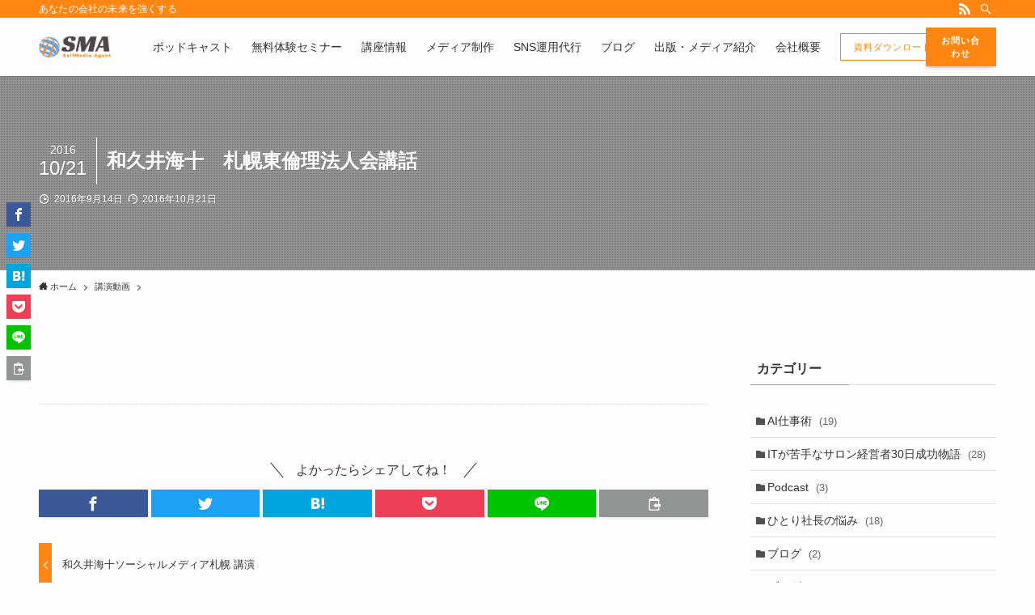

--- FILE ---
content_type: text/html; charset=UTF-8
request_url: https://selfmedia.jp/speech_videos/%E5%92%8C%E4%B9%85%E4%BA%95%E6%B5%B7%E5%8D%81%E3%80%80%E6%9C%AD%E5%B9%8C%E6%9D%B1%E5%80%AB%E7%90%86%E6%B3%95%E4%BA%BA%E4%BC%9A%E8%AC%9B%E8%A9%B1/
body_size: 22055
content:
<!DOCTYPE html>
<html dir="ltr" lang="ja" prefix="og: https://ogp.me/ns#" data-loaded="false" data-scrolled="false" data-spmenu="closed">
<head>
<meta charset="utf-8">
<meta name="format-detection" content="telephone=no">
<meta http-equiv="X-UA-Compatible" content="IE=edge">
<meta name="viewport" content="width=device-width, viewport-fit=cover">
<title>和久井海十 札幌東倫理法人会講話 | Self Media Agent</title>
	<style>img:is([sizes="auto" i], [sizes^="auto," i]) { contain-intrinsic-size: 3000px 1500px }</style>
	
		<!-- All in One SEO 4.6.7.1 - aioseo.com -->
		<meta name="robots" content="max-image-preview:large" />
		<link rel="canonical" href="https://selfmedia.jp/speech_videos/%e5%92%8c%e4%b9%85%e4%ba%95%e6%b5%b7%e5%8d%81%e3%80%80%e6%9c%ad%e5%b9%8c%e6%9d%b1%e5%80%ab%e7%90%86%e6%b3%95%e4%ba%ba%e4%bc%9a%e8%ac%9b%e8%a9%b1/" />
		<meta name="generator" content="All in One SEO (AIOSEO) 4.6.7.1" />
		<meta property="og:locale" content="ja_JP" />
		<meta property="og:site_name" content="Self Media Agent | あなたの会社の未来を強くする" />
		<meta property="og:type" content="article" />
		<meta property="og:title" content="和久井海十 札幌東倫理法人会講話 | Self Media Agent" />
		<meta property="og:url" content="https://selfmedia.jp/speech_videos/%e5%92%8c%e4%b9%85%e4%ba%95%e6%b5%b7%e5%8d%81%e3%80%80%e6%9c%ad%e5%b9%8c%e6%9d%b1%e5%80%ab%e7%90%86%e6%b3%95%e4%ba%ba%e4%bc%9a%e8%ac%9b%e8%a9%b1/" />
		<meta property="article:published_time" content="2016-09-14T05:15:39+00:00" />
		<meta property="article:modified_time" content="2016-10-21T05:16:52+00:00" />
		<meta name="twitter:card" content="summary_large_image" />
		<meta name="twitter:title" content="和久井海十 札幌東倫理法人会講話 | Self Media Agent" />
		<script type="application/ld+json" class="aioseo-schema">
			{"@context":"https:\/\/schema.org","@graph":[{"@type":"BreadcrumbList","@id":"https:\/\/selfmedia.jp\/speech_videos\/%e5%92%8c%e4%b9%85%e4%ba%95%e6%b5%b7%e5%8d%81%e3%80%80%e6%9c%ad%e5%b9%8c%e6%9d%b1%e5%80%ab%e7%90%86%e6%b3%95%e4%ba%ba%e4%bc%9a%e8%ac%9b%e8%a9%b1\/#breadcrumblist","itemListElement":[{"@type":"ListItem","@id":"https:\/\/selfmedia.jp\/#listItem","position":1,"name":"\u5bb6","item":"https:\/\/selfmedia.jp\/","nextItem":"https:\/\/selfmedia.jp\/speech_videos\/%e5%92%8c%e4%b9%85%e4%ba%95%e6%b5%b7%e5%8d%81%e3%80%80%e6%9c%ad%e5%b9%8c%e6%9d%b1%e5%80%ab%e7%90%86%e6%b3%95%e4%ba%ba%e4%bc%9a%e8%ac%9b%e8%a9%b1\/#listItem"},{"@type":"ListItem","@id":"https:\/\/selfmedia.jp\/speech_videos\/%e5%92%8c%e4%b9%85%e4%ba%95%e6%b5%b7%e5%8d%81%e3%80%80%e6%9c%ad%e5%b9%8c%e6%9d%b1%e5%80%ab%e7%90%86%e6%b3%95%e4%ba%ba%e4%bc%9a%e8%ac%9b%e8%a9%b1\/#listItem","position":2,"name":"\u548c\u4e45\u4e95\u6d77\u5341\u3000\u672d\u5e4c\u6771\u502b\u7406\u6cd5\u4eba\u4f1a\u8b1b\u8a71","previousItem":"https:\/\/selfmedia.jp\/#listItem"}]},{"@type":"Organization","@id":"https:\/\/selfmedia.jp\/#organization","name":"Self Media Agent","description":"\u3042\u306a\u305f\u306e\u4f1a\u793e\u306e\u672a\u6765\u3092\u5f37\u304f\u3059\u308b","url":"https:\/\/selfmedia.jp\/"},{"@type":"Person","@id":"https:\/\/selfmedia.jp\/author\/yut403\/#author","url":"https:\/\/selfmedia.jp\/author\/yut403\/","name":"yut403","image":{"@type":"ImageObject","@id":"https:\/\/selfmedia.jp\/speech_videos\/%e5%92%8c%e4%b9%85%e4%ba%95%e6%b5%b7%e5%8d%81%e3%80%80%e6%9c%ad%e5%b9%8c%e6%9d%b1%e5%80%ab%e7%90%86%e6%b3%95%e4%ba%ba%e4%bc%9a%e8%ac%9b%e8%a9%b1\/#authorImage","url":"https:\/\/secure.gravatar.com\/avatar\/ef17f1e3f6a5184c541ce911e733c9b850bfcb94b9daa894310516576344f066?s=96&d=mm&r=g","width":96,"height":96,"caption":"yut403"}},{"@type":"WebPage","@id":"https:\/\/selfmedia.jp\/speech_videos\/%e5%92%8c%e4%b9%85%e4%ba%95%e6%b5%b7%e5%8d%81%e3%80%80%e6%9c%ad%e5%b9%8c%e6%9d%b1%e5%80%ab%e7%90%86%e6%b3%95%e4%ba%ba%e4%bc%9a%e8%ac%9b%e8%a9%b1\/#webpage","url":"https:\/\/selfmedia.jp\/speech_videos\/%e5%92%8c%e4%b9%85%e4%ba%95%e6%b5%b7%e5%8d%81%e3%80%80%e6%9c%ad%e5%b9%8c%e6%9d%b1%e5%80%ab%e7%90%86%e6%b3%95%e4%ba%ba%e4%bc%9a%e8%ac%9b%e8%a9%b1\/","name":"\u548c\u4e45\u4e95\u6d77\u5341 \u672d\u5e4c\u6771\u502b\u7406\u6cd5\u4eba\u4f1a\u8b1b\u8a71 | Self Media Agent","inLanguage":"ja","isPartOf":{"@id":"https:\/\/selfmedia.jp\/#website"},"breadcrumb":{"@id":"https:\/\/selfmedia.jp\/speech_videos\/%e5%92%8c%e4%b9%85%e4%ba%95%e6%b5%b7%e5%8d%81%e3%80%80%e6%9c%ad%e5%b9%8c%e6%9d%b1%e5%80%ab%e7%90%86%e6%b3%95%e4%ba%ba%e4%bc%9a%e8%ac%9b%e8%a9%b1\/#breadcrumblist"},"author":{"@id":"https:\/\/selfmedia.jp\/author\/yut403\/#author"},"creator":{"@id":"https:\/\/selfmedia.jp\/author\/yut403\/#author"},"datePublished":"2016-09-14T14:15:39+09:00","dateModified":"2016-10-21T14:16:52+09:00"},{"@type":"WebSite","@id":"https:\/\/selfmedia.jp\/#website","url":"https:\/\/selfmedia.jp\/","name":"Self Media Agent","description":"\u3042\u306a\u305f\u306e\u4f1a\u793e\u306e\u672a\u6765\u3092\u5f37\u304f\u3059\u308b","inLanguage":"ja","publisher":{"@id":"https:\/\/selfmedia.jp\/#organization"}}]}
		</script>
		<!-- All in One SEO -->

<link rel='dns-prefetch' href='//www.googletagmanager.com' />
		<!-- This site uses the Google Analytics by MonsterInsights plugin v9.11.1 - Using Analytics tracking - https://www.monsterinsights.com/ -->
		<!-- Note: MonsterInsights is not currently configured on this site. The site owner needs to authenticate with Google Analytics in the MonsterInsights settings panel. -->
					<!-- No tracking code set -->
				<!-- / Google Analytics by MonsterInsights -->
		<link rel='stylesheet' id='sgr-css' href='https://selfmedia.jp/wp-content/plugins/simple-google-recaptcha/sgr.css?ver=1665045432' type='text/css' media='all' />
<link rel='stylesheet' id='wp-block-library-css' href='https://selfmedia.jp/wp-includes/css/dist/block-library/style.min.css?ver=6.8.3' type='text/css' media='all' />
<link rel='stylesheet' id='swell-icons-css' href='https://selfmedia.jp/wp-content/themes/%23swell/build/css/swell-icons.css?ver=0130204543' type='text/css' media='all' />
<link rel='stylesheet' id='main_style-css' href='https://selfmedia.jp/wp-content/themes/%23swell/build/css/main.css?ver=0130204543' type='text/css' media='all' />
<link rel='stylesheet' id='swell_blocks-css' href='https://selfmedia.jp/wp-content/themes/%23swell/build/css/blocks.css?ver=0130204543' type='text/css' media='all' />
<style id='swell_custom-inline-css' type='text/css'>
:root{--swl-fz--content:4vw;--swl-font_family:"游ゴシック体", "Yu Gothic", YuGothic, "Hiragino Kaku Gothic ProN", "Hiragino Sans", Meiryo, sans-serif;--swl-font_weight:500;--color_main:#ff8612;--color_text:#333;--color_link:#39a0ff;--color_border:rgba(200,200,200,.5);--color_gray:rgba(200,200,200,.15);--color_htag:#ff8612;--color_bg:#fdfdfd;--color_gradient1:#d8ffff;--color_gradient2:#87e7ff;--color_main_thin:rgba(255, 168, 23, 0.05 );--color_main_dark:rgba(191, 101, 14, 1 );--color_list_check:#ff8612;--color_list_num:#ff8612;--color_list_good:#86dd7b;--color_list_bad:#f36060;--color_faq_q:#d55656;--color_faq_a:#6599b7;--color_icon_good:#3cd250;--color_icon_good_bg:#ecffe9;--color_icon_bad:#4b73eb;--color_icon_bad_bg:#eafaff;--color_icon_info:#f578b4;--color_icon_info_bg:#fff0fa;--color_icon_announce:#ffa537;--color_icon_announce_bg:#fff5f0;--color_icon_pen:#7a7a7a;--color_icon_pen_bg:#f7f7f7;--color_icon_book:#787364;--color_icon_book_bg:#f8f6ef;--color_icon_point:#ffa639;--color_icon_check:#86d67c;--color_icon_batsu:#f36060;--color_icon_hatena:#5295cc;--color_icon_caution:#f7da38;--color_icon_memo:#84878a;--color_deep01:#e44141;--color_deep02:#3d79d5;--color_deep03:#63a84d;--color_deep04:#f09f4d;--color_pale01:#fff2f0;--color_pale02:#f3f8fd;--color_pale03:#f1f9ee;--color_pale04:#fdf9ee;--color_mark_blue:#0ca2ff;--color_mark_green:#07f91f;--color_mark_yellow:#fcec07;--color_mark_orange:#ff7f00;--border01:solid 1px var(--color_main);--border02:double 4px var(--color_main);--border03:dashed 2px var(--color_border);--border04:solid 4px var(--color_gray);--card_posts_thumb_ratio:56.25%;--list_posts_thumb_ratio:61.8%;--big_posts_thumb_ratio:56.25%;--thumb_posts_thumb_ratio:61.8%;--color_header_bg:#fdfdfd;--color_header_text:#333;--color_footer_bg:#1b1b1b;--color_footer_text:#ffffff;--container_size:1200px;--article_size:900px;--logo_size_sp:48px;--logo_size_pc:40px;--logo_size_pcfix:32px;}.cap_box[data-colset="col1"]{--capbox-color:#f59b5f;--capbox-color--bg:#fff8eb}.cap_box[data-colset="col2"]{--capbox-color:#5fb9f5;--capbox-color--bg:#edf5ff}.cap_box[data-colset="col3"]{--capbox-color:#2fcd90;--capbox-color--bg:#eafaf2}.red_{--the-btn-color:#f74a4a;--the-btn-color2:#ffbc49;--the-solid-shadow: rgba(185, 56, 56, 1 )}.blue_{--the-btn-color:#338df4;--the-btn-color2:#35eaff;--the-solid-shadow: rgba(38, 106, 183, 1 )}.green_{--the-btn-color:#62d847;--the-btn-color2:#7bf7bd;--the-solid-shadow: rgba(74, 162, 53, 1 )}.is-style-btn_normal{--the-btn-radius:0px}.is-style-btn_solid{--the-btn-radius:0px}.is-style-btn_shiny{--the-btn-radius:0px}.is-style-btn_line{--the-btn-radius:0px}.post_content blockquote{padding:1.5em 2em 1.5em 3em}.post_content blockquote::before{content:"";display:block;width:5px;height:calc(100% - 3em);top:1.5em;left:1.5em;border-left:solid 1px rgba(180,180,180,.75);border-right:solid 1px rgba(180,180,180,.75);}.mark_blue{background:-webkit-linear-gradient(transparent 64%,var(--color_mark_blue) 0%);background:linear-gradient(transparent 64%,var(--color_mark_blue) 0%)}.mark_green{background:-webkit-linear-gradient(transparent 64%,var(--color_mark_green) 0%);background:linear-gradient(transparent 64%,var(--color_mark_green) 0%)}.mark_yellow{background:-webkit-linear-gradient(transparent 64%,var(--color_mark_yellow) 0%);background:linear-gradient(transparent 64%,var(--color_mark_yellow) 0%)}.mark_orange{background:-webkit-linear-gradient(transparent 64%,var(--color_mark_orange) 0%);background:linear-gradient(transparent 64%,var(--color_mark_orange) 0%)}[class*="is-style-icon_"]{color:#333;border-width:0}[class*="is-style-big_icon_"]{border-width:2px;border-style:solid}[data-col="gray"] .c-balloon__text{background:#f7f7f7;border-color:#ccc}[data-col="gray"] .c-balloon__before{border-right-color:#f7f7f7}[data-col="green"] .c-balloon__text{background:#d1f8c2;border-color:#9ddd93}[data-col="green"] .c-balloon__before{border-right-color:#d1f8c2}[data-col="blue"] .c-balloon__text{background:#e2f6ff;border-color:#93d2f0}[data-col="blue"] .c-balloon__before{border-right-color:#e2f6ff}[data-col="red"] .c-balloon__text{background:#ffebeb;border-color:#f48789}[data-col="red"] .c-balloon__before{border-right-color:#ffebeb}[data-col="yellow"] .c-balloon__text{background:#f9f7d2;border-color:#fbe593}[data-col="yellow"] .c-balloon__before{border-right-color:#f9f7d2}.-type-list2 .p-postList__body::after,.-type-big .p-postList__body::after{content: "READ MORE »";}.c-postThumb__cat{background-color:#ff8612;color:#fff;background-image: repeating-linear-gradient(-45deg,rgba(255,255,255,.1),rgba(255,255,255,.1) 6px,transparent 6px,transparent 12px)}.post_content h2::before{position:absolute;display:block;pointer-events:none}.post_content h3{padding:0 .5em .5em}.post_content h3::before{content:"";width:100%;height:2px;background: repeating-linear-gradient(90deg, var(--color_htag) 0%, var(--color_htag) 29.3%, rgba(150,150,150,.2) 29.3%, rgba(150,150,150,.2) 100%)}.post_content h4{padding:0 0 0 16px;border-left:solid 2px var(--color_htag)}.l-header{box-shadow: 0 1px 4px rgba(0,0,0,.12)}.l-header__bar{color:#fff;background:var(--color_main)}.c-gnav a::after{background:var(--color_main);width:100%;height:2px;transform:scaleX(0)}.p-spHeadMenu .menu-item.-current{border-bottom-color:var(--color_main)}.c-gnav > li:hover > a::after,.c-gnav > .-current > a::after{transform: scaleX(1)}.c-gnav .sub-menu{color:#333;background:#fff}.l-fixHeader::before{opacity:1}#pagetop{border-radius:50%}.c-widget__title.-spmenu{padding:.5em .75em;border-radius:var(--swl-radius--2, 0px);background:var(--color_main);color:#fff;}.c-widget__title.-footer{padding:.5em}.c-widget__title.-footer::before{content:"";bottom:0;left:0;width:40%;z-index:1;background:var(--color_main)}.c-widget__title.-footer::after{content:"";bottom:0;left:0;width:100%;background:var(--color_border)}.c-secTitle{border-left:solid 2px var(--color_main);padding:0em .75em}.p-spMenu{color:#333}.p-spMenu__inner::before{background:#fdfdfd;opacity:1}.p-spMenu__overlay{background:#000;opacity:0.6}[class*="page-numbers"]{color:#fff;background-color:#dedede}a{text-decoration: none}.l-topTitleArea.c-filterLayer::before{background-color:#000;opacity:0.2;content:""}@media screen and (min-width: 960px){:root{}}@media screen and (max-width: 959px){:root{}.l-header__logo{margin-right:auto}.l-header__inner{-webkit-box-pack:end;-webkit-justify-content:flex-end;justify-content:flex-end}}@media screen and (min-width: 600px){:root{--swl-fz--content:16px;}}@media screen and (max-width: 599px){:root{}}@media (min-width: 1108px) {.alignwide{left:-100px;width:calc(100% + 200px);}}@media (max-width: 1108px) {.-sidebar-off .swell-block-fullWide__inner.l-container .alignwide{left:0px;width:100%;}}.l-fixHeader .l-fixHeader__gnav{order:0}[data-scrolled=true] .l-fixHeader[data-ready]{opacity:1;-webkit-transform:translateY(0)!important;transform:translateY(0)!important;visibility:visible}.-body-solid .l-fixHeader{box-shadow:0 2px 4px var(--swl-color_shadow)}.l-fixHeader__inner{align-items:stretch;color:var(--color_header_text);display:flex;padding-bottom:0;padding-top:0;position:relative;z-index:1}.l-fixHeader__logo{align-items:center;display:flex;line-height:1;margin-right:24px;order:0;padding:16px 0}.is-style-btn_normal a,.is-style-btn_shiny a{box-shadow:var(--swl-btn_shadow)}.c-shareBtns__btn,.is-style-balloon>.c-tabList .c-tabList__button,.p-snsCta,[class*=page-numbers]{box-shadow:var(--swl-box_shadow)}.p-articleThumb__img,.p-articleThumb__youtube{box-shadow:var(--swl-img_shadow)}.p-pickupBanners__item .c-bannerLink,.p-postList__thumb{box-shadow:0 2px 8px rgba(0,0,0,.1),0 4px 4px -4px rgba(0,0,0,.1)}.p-postList.-w-ranking li:before{background-image:repeating-linear-gradient(-45deg,hsla(0,0%,100%,.1),hsla(0,0%,100%,.1) 6px,transparent 0,transparent 12px);box-shadow:1px 1px 4px rgba(0,0,0,.2)}.l-header__bar{position:relative;width:100%}.l-header__bar .c-catchphrase{color:inherit;font-size:12px;letter-spacing:var(--swl-letter_spacing,.2px);line-height:14px;margin-right:auto;overflow:hidden;padding:4px 0;white-space:nowrap;width:50%}.l-header__bar .c-iconList .c-iconList__link{margin:0;padding:4px 6px}.l-header__barInner{align-items:center;display:flex;justify-content:flex-end}@media (min-width:960px){.-series .l-header__inner{align-items:stretch;display:flex}.-series .l-header__logo{align-items:center;display:flex;flex-wrap:wrap;margin-right:24px;padding:16px 0}.-series .l-header__logo .c-catchphrase{font-size:13px;padding:4px 0}.-series .c-headLogo{margin-right:16px}.-series-right .l-header__inner{justify-content:space-between}.-series-right .c-gnavWrap{margin-left:auto}.-series-right .w-header{margin-left:12px}.-series-left .w-header{margin-left:auto}}@media (min-width:960px) and (min-width:600px){.-series .c-headLogo{max-width:400px}}.c-gnav .sub-menu a:before,.c-listMenu a:before{-webkit-font-smoothing:antialiased;-moz-osx-font-smoothing:grayscale;font-family:icomoon!important;font-style:normal;font-variant:normal;font-weight:400;line-height:1;text-transform:none}.c-submenuToggleBtn{display:none}.c-listMenu a{padding:.75em 1em .75em 1.5em;transition:padding .25s}.c-listMenu a:hover{padding-left:1.75em;padding-right:.75em}.c-gnav .sub-menu a:before,.c-listMenu a:before{color:inherit;content:"\e921";display:inline-block;left:2px;position:absolute;top:50%;-webkit-transform:translateY(-50%);transform:translateY(-50%);vertical-align:middle}.c-listMenu .children,.c-listMenu .sub-menu{margin:0}.c-listMenu .children a,.c-listMenu .sub-menu a{font-size:.9em;padding-left:2.5em}.c-listMenu .children a:before,.c-listMenu .sub-menu a:before{left:1em}.c-listMenu .children a:hover,.c-listMenu .sub-menu a:hover{padding-left:2.75em}.c-listMenu .children ul a,.c-listMenu .sub-menu ul a{padding-left:3.25em}.c-listMenu .children ul a:before,.c-listMenu .sub-menu ul a:before{left:1.75em}.c-listMenu .children ul a:hover,.c-listMenu .sub-menu ul a:hover{padding-left:3.5em}.c-gnav li:hover>.sub-menu{opacity:1;visibility:visible}.c-gnav .sub-menu:before{background:inherit;content:"";height:100%;left:0;position:absolute;top:0;width:100%;z-index:0}.c-gnav .sub-menu .sub-menu{left:100%;top:0;z-index:-1}.c-gnav .sub-menu a{padding-left:2em}.c-gnav .sub-menu a:before{left:.5em}.c-gnav .sub-menu a:hover .ttl{left:4px}:root{--color_content_bg:var(--color_bg);}.c-widget__title.-side{padding:.5em}.c-widget__title.-side::before{content:"";bottom:0;left:0;width:40%;z-index:1;background:var(--color_main)}.c-widget__title.-side::after{content:"";bottom:0;left:0;width:100%;background:var(--color_border)}.c-shareBtns__item:not(:last-child){margin-right:4px}.c-shareBtns__btn{padding:8px 0}@media screen and (min-width: 960px){:root{}}@media screen and (max-width: 959px){:root{}}@media screen and (min-width: 600px){:root{}}@media screen and (max-width: 599px){:root{}}.swell-block-fullWide__inner.l-container{--swl-fw_inner_pad:var(--swl-pad_container,0px)}@media (min-width:960px){.-sidebar-on .l-content .alignfull,.-sidebar-on .l-content .alignwide{left:-16px;width:calc(100% + 32px)}.swell-block-fullWide__inner.l-article{--swl-fw_inner_pad:var(--swl-pad_post_content,0px)}.-sidebar-on .swell-block-fullWide__inner .alignwide{left:0;width:100%}.-sidebar-on .swell-block-fullWide__inner .alignfull{left:calc(0px - var(--swl-fw_inner_pad, 0))!important;margin-left:0!important;margin-right:0!important;width:calc(100% + var(--swl-fw_inner_pad, 0)*2)!important}}.p-relatedPosts .p-postList__item{margin-bottom:1.5em}.p-relatedPosts .p-postList__times,.p-relatedPosts .p-postList__times>:last-child{margin-right:0}@media (min-width:600px){.p-relatedPosts .p-postList__item{width:33.33333%}}@media screen and (min-width:600px) and (max-width:1239px){.p-relatedPosts .p-postList__item:nth-child(7),.p-relatedPosts .p-postList__item:nth-child(8){display:none}}@media screen and (min-width:1240px){.p-relatedPosts .p-postList__item{width:25%}}.l-topTitleArea{align-items:center;display:flex;margin:0;min-height:11em;overflow:hidden;padding:1.5em 0;position:relative;width:100%}.l-topTitleArea .u-thin{opacity:1}.l-topTitleArea .c-postTitle__date{border-color:#fff}.l-topTitleArea .c-categoryList,.l-topTitleArea .c-tagList{color:#fff}.l-topTitleArea .c-categoryList__link,.l-topTitleArea .c-tagList__link{background:none;color:#fff}.l-topTitleArea .c-categoryList__link{border:1px solid #fff}.l-topTitleArea .c-tagList__link{border-bottom:1px solid #fff;border-radius:0;padding:4px .25em}.l-topTitleArea__body{color:#fff;position:relative;text-shadow:1px 1px 0 rgba(0,0,0,.1);width:100%;z-index:3}@media (min-width:600px){.l-topTitleArea{min-height:240px;padding:1em 0}}.-index-off .p-toc,.swell-toc-placeholder:empty{display:none}.p-toc.-modal{height:100%;margin:0;overflow-y:auto;padding:0}#main_content .p-toc{border-radius:var(--swl-radius--2,0);margin:4em auto;max-width:800px}#sidebar .p-toc{margin-top:-.5em}.p-toc__ttl{display:block;font-size:1.2em;line-height:1;position:relative;text-align:center}.p-toc__ttl:before{content:"\e918";display:inline-block;font-family:icomoon;margin-right:.5em;padding-bottom:2px;vertical-align:middle}#index_modal .p-toc__ttl{margin-bottom:.5em}.p-toc__list li{line-height:1.6}.p-toc__list>li+li{margin-top:.5em}.p-toc__list li li{font-size:.9em}.p-toc__list ol,.p-toc__list ul{padding-left:.5em}.p-toc__list .mininote{display:none}.post_content .p-toc__list{padding-left:0}#sidebar .p-toc__list{margin-bottom:0}#sidebar .p-toc__list ol,#sidebar .p-toc__list ul{padding-left:0}.p-toc__link{color:inherit;font-size:inherit;text-decoration:none}.p-toc__link:hover{opacity:.8}.p-toc.-double{background:var(--color_gray);background:linear-gradient(-45deg,transparent 25%,var(--color_gray) 25%,var(--color_gray) 50%,transparent 50%,transparent 75%,var(--color_gray) 75%,var(--color_gray));background-clip:padding-box;background-size:4px 4px;border-bottom:4px double var(--color_border);border-top:4px double var(--color_border);padding:1.5em 1em 1em}.p-toc.-double .p-toc__ttl{margin-bottom:.75em}@media (min-width:960px){#main_content .p-toc{width:92%}}@media (min-width:600px){.p-toc.-double{padding:2em}}.p-pnLinks{align-items:stretch;display:flex;justify-content:space-between;margin:2em 0}.p-pnLinks__item{font-size:3vw;position:relative;width:49%}.p-pnLinks__item:before{content:"";display:block;height:.5em;pointer-events:none;position:absolute;top:50%;width:.5em;z-index:1}.p-pnLinks__item.-prev:before{border-bottom:1px solid;border-left:1px solid;left:.35em;-webkit-transform:rotate(45deg) translateY(-50%);transform:rotate(45deg) translateY(-50%)}.p-pnLinks__item.-prev .p-pnLinks__thumb{margin-right:8px}.p-pnLinks__item.-next .p-pnLinks__link{justify-content:flex-end}.p-pnLinks__item.-next:before{border-bottom:1px solid;border-right:1px solid;right:.35em;-webkit-transform:rotate(-45deg) translateY(-50%);transform:rotate(-45deg) translateY(-50%)}.p-pnLinks__item.-next .p-pnLinks__thumb{margin-left:8px;order:2}.p-pnLinks__item.-next:first-child{margin-left:auto}.p-pnLinks__link{align-items:center;border-radius:var(--swl-radius--2,0);color:inherit;display:flex;height:100%;line-height:1.4;min-height:4em;padding:.6em 1em .5em;position:relative;text-decoration:none;transition:box-shadow .25s;width:100%}.p-pnLinks__thumb{border-radius:var(--swl-radius--4,0);height:32px;-o-object-fit:cover;object-fit:cover;width:48px}.p-pnLinks .-prev .p-pnLinks__link{border-left:1.25em solid var(--color_main)}.p-pnLinks .-prev:before{color:#fff}.p-pnLinks .-next .p-pnLinks__link{border-right:1.25em solid var(--color_main)}.p-pnLinks .-next:before{color:#fff}@media (max-width:959px){.p-pnLinks.-thumb-on{display:block}.p-pnLinks.-thumb-on .p-pnLinks__item{width:100%}}@media (min-width:600px){.p-pnLinks__item{font-size:13px}.p-pnLinks__thumb{height:48px;width:72px}.p-pnLinks__title{transition:-webkit-transform .25s;transition:transform .25s;transition:transform .25s,-webkit-transform .25s}.-prev>.p-pnLinks__link:hover .p-pnLinks__title{-webkit-transform:translateX(4px);transform:translateX(4px)}.-next>.p-pnLinks__link:hover .p-pnLinks__title{-webkit-transform:translateX(-4px);transform:translateX(-4px)}.p-pnLinks .-prev .p-pnLinks__link:hover{box-shadow:1px 1px 2px var(--swl-color_shadow)}.p-pnLinks .-next .p-pnLinks__link:hover{box-shadow:-1px 1px 2px var(--swl-color_shadow)}}
</style>
<link rel='stylesheet' id='swell-parts/footer-css' href='https://selfmedia.jp/wp-content/themes/%23swell/build/css/modules/parts/footer.css?ver=0130204543' type='text/css' media='all' />
<link rel='stylesheet' id='swell-page/single-css' href='https://selfmedia.jp/wp-content/themes/%23swell/build/css/modules/page/single.css?ver=0130204543' type='text/css' media='all' />
<style id='classic-theme-styles-inline-css' type='text/css'>
/*! This file is auto-generated */
.wp-block-button__link{color:#fff;background-color:#32373c;border-radius:9999px;box-shadow:none;text-decoration:none;padding:calc(.667em + 2px) calc(1.333em + 2px);font-size:1.125em}.wp-block-file__button{background:#32373c;color:#fff;text-decoration:none}
</style>
<style id='powerpress-player-block-style-inline-css' type='text/css'>


</style>
<style id='global-styles-inline-css' type='text/css'>
:root{--wp--preset--aspect-ratio--square: 1;--wp--preset--aspect-ratio--4-3: 4/3;--wp--preset--aspect-ratio--3-4: 3/4;--wp--preset--aspect-ratio--3-2: 3/2;--wp--preset--aspect-ratio--2-3: 2/3;--wp--preset--aspect-ratio--16-9: 16/9;--wp--preset--aspect-ratio--9-16: 9/16;--wp--preset--color--black: #000;--wp--preset--color--cyan-bluish-gray: #abb8c3;--wp--preset--color--white: #fff;--wp--preset--color--pale-pink: #f78da7;--wp--preset--color--vivid-red: #cf2e2e;--wp--preset--color--luminous-vivid-orange: #ff6900;--wp--preset--color--luminous-vivid-amber: #fcb900;--wp--preset--color--light-green-cyan: #7bdcb5;--wp--preset--color--vivid-green-cyan: #00d084;--wp--preset--color--pale-cyan-blue: #8ed1fc;--wp--preset--color--vivid-cyan-blue: #0693e3;--wp--preset--color--vivid-purple: #9b51e0;--wp--preset--color--swl-main: var(--color_main);--wp--preset--color--swl-main-thin: var(--color_main_thin);--wp--preset--color--swl-gray: var(--color_gray);--wp--preset--color--swl-deep-01: var(--color_deep01);--wp--preset--color--swl-deep-02: var(--color_deep02);--wp--preset--color--swl-deep-03: var(--color_deep03);--wp--preset--color--swl-deep-04: var(--color_deep04);--wp--preset--color--swl-pale-01: var(--color_pale01);--wp--preset--color--swl-pale-02: var(--color_pale02);--wp--preset--color--swl-pale-03: var(--color_pale03);--wp--preset--color--swl-pale-04: var(--color_pale04);--wp--preset--gradient--vivid-cyan-blue-to-vivid-purple: linear-gradient(135deg,rgba(6,147,227,1) 0%,rgb(155,81,224) 100%);--wp--preset--gradient--light-green-cyan-to-vivid-green-cyan: linear-gradient(135deg,rgb(122,220,180) 0%,rgb(0,208,130) 100%);--wp--preset--gradient--luminous-vivid-amber-to-luminous-vivid-orange: linear-gradient(135deg,rgba(252,185,0,1) 0%,rgba(255,105,0,1) 100%);--wp--preset--gradient--luminous-vivid-orange-to-vivid-red: linear-gradient(135deg,rgba(255,105,0,1) 0%,rgb(207,46,46) 100%);--wp--preset--gradient--very-light-gray-to-cyan-bluish-gray: linear-gradient(135deg,rgb(238,238,238) 0%,rgb(169,184,195) 100%);--wp--preset--gradient--cool-to-warm-spectrum: linear-gradient(135deg,rgb(74,234,220) 0%,rgb(151,120,209) 20%,rgb(207,42,186) 40%,rgb(238,44,130) 60%,rgb(251,105,98) 80%,rgb(254,248,76) 100%);--wp--preset--gradient--blush-light-purple: linear-gradient(135deg,rgb(255,206,236) 0%,rgb(152,150,240) 100%);--wp--preset--gradient--blush-bordeaux: linear-gradient(135deg,rgb(254,205,165) 0%,rgb(254,45,45) 50%,rgb(107,0,62) 100%);--wp--preset--gradient--luminous-dusk: linear-gradient(135deg,rgb(255,203,112) 0%,rgb(199,81,192) 50%,rgb(65,88,208) 100%);--wp--preset--gradient--pale-ocean: linear-gradient(135deg,rgb(255,245,203) 0%,rgb(182,227,212) 50%,rgb(51,167,181) 100%);--wp--preset--gradient--electric-grass: linear-gradient(135deg,rgb(202,248,128) 0%,rgb(113,206,126) 100%);--wp--preset--gradient--midnight: linear-gradient(135deg,rgb(2,3,129) 0%,rgb(40,116,252) 100%);--wp--preset--font-size--small: 0.9em;--wp--preset--font-size--medium: 1.1em;--wp--preset--font-size--large: 1.25em;--wp--preset--font-size--x-large: 42px;--wp--preset--font-size--xs: 0.75em;--wp--preset--font-size--huge: 1.6em;--wp--preset--spacing--20: 0.44rem;--wp--preset--spacing--30: 0.67rem;--wp--preset--spacing--40: 1rem;--wp--preset--spacing--50: 1.5rem;--wp--preset--spacing--60: 2.25rem;--wp--preset--spacing--70: 3.38rem;--wp--preset--spacing--80: 5.06rem;--wp--preset--shadow--natural: 6px 6px 9px rgba(0, 0, 0, 0.2);--wp--preset--shadow--deep: 12px 12px 50px rgba(0, 0, 0, 0.4);--wp--preset--shadow--sharp: 6px 6px 0px rgba(0, 0, 0, 0.2);--wp--preset--shadow--outlined: 6px 6px 0px -3px rgba(255, 255, 255, 1), 6px 6px rgba(0, 0, 0, 1);--wp--preset--shadow--crisp: 6px 6px 0px rgba(0, 0, 0, 1);}:where(.is-layout-flex){gap: 0.5em;}:where(.is-layout-grid){gap: 0.5em;}body .is-layout-flex{display: flex;}.is-layout-flex{flex-wrap: wrap;align-items: center;}.is-layout-flex > :is(*, div){margin: 0;}body .is-layout-grid{display: grid;}.is-layout-grid > :is(*, div){margin: 0;}:where(.wp-block-columns.is-layout-flex){gap: 2em;}:where(.wp-block-columns.is-layout-grid){gap: 2em;}:where(.wp-block-post-template.is-layout-flex){gap: 1.25em;}:where(.wp-block-post-template.is-layout-grid){gap: 1.25em;}.has-black-color{color: var(--wp--preset--color--black) !important;}.has-cyan-bluish-gray-color{color: var(--wp--preset--color--cyan-bluish-gray) !important;}.has-white-color{color: var(--wp--preset--color--white) !important;}.has-pale-pink-color{color: var(--wp--preset--color--pale-pink) !important;}.has-vivid-red-color{color: var(--wp--preset--color--vivid-red) !important;}.has-luminous-vivid-orange-color{color: var(--wp--preset--color--luminous-vivid-orange) !important;}.has-luminous-vivid-amber-color{color: var(--wp--preset--color--luminous-vivid-amber) !important;}.has-light-green-cyan-color{color: var(--wp--preset--color--light-green-cyan) !important;}.has-vivid-green-cyan-color{color: var(--wp--preset--color--vivid-green-cyan) !important;}.has-pale-cyan-blue-color{color: var(--wp--preset--color--pale-cyan-blue) !important;}.has-vivid-cyan-blue-color{color: var(--wp--preset--color--vivid-cyan-blue) !important;}.has-vivid-purple-color{color: var(--wp--preset--color--vivid-purple) !important;}.has-black-background-color{background-color: var(--wp--preset--color--black) !important;}.has-cyan-bluish-gray-background-color{background-color: var(--wp--preset--color--cyan-bluish-gray) !important;}.has-white-background-color{background-color: var(--wp--preset--color--white) !important;}.has-pale-pink-background-color{background-color: var(--wp--preset--color--pale-pink) !important;}.has-vivid-red-background-color{background-color: var(--wp--preset--color--vivid-red) !important;}.has-luminous-vivid-orange-background-color{background-color: var(--wp--preset--color--luminous-vivid-orange) !important;}.has-luminous-vivid-amber-background-color{background-color: var(--wp--preset--color--luminous-vivid-amber) !important;}.has-light-green-cyan-background-color{background-color: var(--wp--preset--color--light-green-cyan) !important;}.has-vivid-green-cyan-background-color{background-color: var(--wp--preset--color--vivid-green-cyan) !important;}.has-pale-cyan-blue-background-color{background-color: var(--wp--preset--color--pale-cyan-blue) !important;}.has-vivid-cyan-blue-background-color{background-color: var(--wp--preset--color--vivid-cyan-blue) !important;}.has-vivid-purple-background-color{background-color: var(--wp--preset--color--vivid-purple) !important;}.has-black-border-color{border-color: var(--wp--preset--color--black) !important;}.has-cyan-bluish-gray-border-color{border-color: var(--wp--preset--color--cyan-bluish-gray) !important;}.has-white-border-color{border-color: var(--wp--preset--color--white) !important;}.has-pale-pink-border-color{border-color: var(--wp--preset--color--pale-pink) !important;}.has-vivid-red-border-color{border-color: var(--wp--preset--color--vivid-red) !important;}.has-luminous-vivid-orange-border-color{border-color: var(--wp--preset--color--luminous-vivid-orange) !important;}.has-luminous-vivid-amber-border-color{border-color: var(--wp--preset--color--luminous-vivid-amber) !important;}.has-light-green-cyan-border-color{border-color: var(--wp--preset--color--light-green-cyan) !important;}.has-vivid-green-cyan-border-color{border-color: var(--wp--preset--color--vivid-green-cyan) !important;}.has-pale-cyan-blue-border-color{border-color: var(--wp--preset--color--pale-cyan-blue) !important;}.has-vivid-cyan-blue-border-color{border-color: var(--wp--preset--color--vivid-cyan-blue) !important;}.has-vivid-purple-border-color{border-color: var(--wp--preset--color--vivid-purple) !important;}.has-vivid-cyan-blue-to-vivid-purple-gradient-background{background: var(--wp--preset--gradient--vivid-cyan-blue-to-vivid-purple) !important;}.has-light-green-cyan-to-vivid-green-cyan-gradient-background{background: var(--wp--preset--gradient--light-green-cyan-to-vivid-green-cyan) !important;}.has-luminous-vivid-amber-to-luminous-vivid-orange-gradient-background{background: var(--wp--preset--gradient--luminous-vivid-amber-to-luminous-vivid-orange) !important;}.has-luminous-vivid-orange-to-vivid-red-gradient-background{background: var(--wp--preset--gradient--luminous-vivid-orange-to-vivid-red) !important;}.has-very-light-gray-to-cyan-bluish-gray-gradient-background{background: var(--wp--preset--gradient--very-light-gray-to-cyan-bluish-gray) !important;}.has-cool-to-warm-spectrum-gradient-background{background: var(--wp--preset--gradient--cool-to-warm-spectrum) !important;}.has-blush-light-purple-gradient-background{background: var(--wp--preset--gradient--blush-light-purple) !important;}.has-blush-bordeaux-gradient-background{background: var(--wp--preset--gradient--blush-bordeaux) !important;}.has-luminous-dusk-gradient-background{background: var(--wp--preset--gradient--luminous-dusk) !important;}.has-pale-ocean-gradient-background{background: var(--wp--preset--gradient--pale-ocean) !important;}.has-electric-grass-gradient-background{background: var(--wp--preset--gradient--electric-grass) !important;}.has-midnight-gradient-background{background: var(--wp--preset--gradient--midnight) !important;}.has-small-font-size{font-size: var(--wp--preset--font-size--small) !important;}.has-medium-font-size{font-size: var(--wp--preset--font-size--medium) !important;}.has-large-font-size{font-size: var(--wp--preset--font-size--large) !important;}.has-x-large-font-size{font-size: var(--wp--preset--font-size--x-large) !important;}
:where(.wp-block-post-template.is-layout-flex){gap: 1.25em;}:where(.wp-block-post-template.is-layout-grid){gap: 1.25em;}
:where(.wp-block-columns.is-layout-flex){gap: 2em;}:where(.wp-block-columns.is-layout-grid){gap: 2em;}
:root :where(.wp-block-pullquote){font-size: 1.5em;line-height: 1.6;}
</style>
<link rel='stylesheet' id='contact-form-7-css' href='https://selfmedia.jp/wp-content/plugins/contact-form-7/includes/css/styles.css?ver=5.6.4' type='text/css' media='all' />
<script type="text/javascript" id="sgr-js-extra">
/* <![CDATA[ */
var sgr = {"sgr_site_key":""};
/* ]]> */
</script>
<script type="text/javascript" src="https://selfmedia.jp/wp-content/plugins/simple-google-recaptcha/sgr.js?ver=1665045432" id="sgr-js"></script>

<!-- Site Kit によって追加された Google タグ（gtag.js）スニペット -->

<!-- Google アナリティクス スニペット (Site Kit が追加) -->
<script type="text/javascript" src="https://www.googletagmanager.com/gtag/js?id=GT-WBK5CT3" id="google_gtagjs-js" async></script>
<script type="text/javascript" id="google_gtagjs-js-after">
/* <![CDATA[ */
window.dataLayer = window.dataLayer || [];function gtag(){dataLayer.push(arguments);}
gtag("set","linker",{"domains":["selfmedia.jp"]});
gtag("js", new Date());
gtag("set", "developer_id.dZTNiMT", true);
gtag("config", "GT-WBK5CT3");
 window._googlesitekit = window._googlesitekit || {}; window._googlesitekit.throttledEvents = []; window._googlesitekit.gtagEvent = (name, data) => { var key = JSON.stringify( { name, data } ); if ( !! window._googlesitekit.throttledEvents[ key ] ) { return; } window._googlesitekit.throttledEvents[ key ] = true; setTimeout( () => { delete window._googlesitekit.throttledEvents[ key ]; }, 5 ); gtag( "event", name, { ...data, event_source: "site-kit" } ); } 
/* ]]> */
</script>

<!-- Site Kit によって追加された終了 Google タグ（gtag.js）スニペット -->

<noscript><link href="https://selfmedia.jp/wp-content/themes/%23swell/build/css/noscript.css" rel="stylesheet"></noscript>
<link rel="https://api.w.org/" href="https://selfmedia.jp/wp-json/" /><link rel='shortlink' href='https://selfmedia.jp/?p=242' />
<meta name="generator" content="Site Kit by Google 1.145.0" />		<script type="text/javascript">
				(function(c,l,a,r,i,t,y){
					c[a]=c[a]||function(){(c[a].q=c[a].q||[]).push(arguments)};t=l.createElement(r);t.async=1;
					t.src="https://www.clarity.ms/tag/"+i+"?ref=wordpress";y=l.getElementsByTagName(r)[0];y.parentNode.insertBefore(t,y);
				})(window, document, "clarity", "script", "q1p6n1ls90");
		</script>
		            <script type="text/javascript"><!--
                                function powerpress_pinw(pinw_url){window.open(pinw_url, 'PowerPressPlayer','toolbar=0,status=0,resizable=1,width=460,height=320');	return false;}
                //-->

                // tabnab protection
                window.addEventListener('load', function () {
                    // make all links have rel="noopener noreferrer"
                    document.querySelectorAll('a[target="_blank"]').forEach(link => {
                        link.setAttribute('rel', 'noopener noreferrer');
                    });
                });
            </script>
            <link rel="icon" href="https://selfmedia.jp/wp-content/uploads/2025/01/c7d3ca7873cabb7c33439f8eab9cb09c-150x150.png" sizes="32x32" />
<link rel="icon" href="https://selfmedia.jp/wp-content/uploads/2025/01/c7d3ca7873cabb7c33439f8eab9cb09c-300x300.png" sizes="192x192" />
<link rel="apple-touch-icon" href="https://selfmedia.jp/wp-content/uploads/2025/01/c7d3ca7873cabb7c33439f8eab9cb09c-300x300.png" />
<meta name="msapplication-TileImage" content="https://selfmedia.jp/wp-content/uploads/2025/01/c7d3ca7873cabb7c33439f8eab9cb09c-300x300.png" />
		<style type="text/css" id="wp-custom-css">
			.top #content {
	padding-top: 0;
}

.is-style-btn_line a{
	background: #fff!important;
	color :var(--the-btn-color)!important;
}

.is-style-btn_line a:hover{
	background: var(--the-btn-color)!important;
	color :#fff!important;
}

.w-beforeFooter {
	margin-bottom: 0;
}

.mv .mv_hukidashi {
	background-color: #132245;
}

.mv .is-style-balloon_box:before {
	border-top: 12px solid #132245;
}

.mv .wp-elements-e3345c84ba335f4fb8f3d8593653d3ab {
	color:#132245!important;
}

 .top h2 {
	background: transparent!important;
	color:#000;
	padding: .5em 1em!important;
}



.top h2::before {
	border-left: solid 6px var(--color_htag);
	border-top: none;
    border-bottom: none;
}

#custom_html-5{
	font-size: 12px!important;
}

.my-button-nobr {
	  white-space : nowrap;
}


#before_footer_widget [class*=is-style-btn_] a {
	min-width: 100%!important;
}

.podcast-section {
  margin-bottom: 60px;
}

.podcast-card {
  display: block;
  border-radius: 8px;
  overflow: hidden;
  transition: transform 0.2s ease;
  box-shadow: 0 2px 6px rgba(0, 0, 0, 0.05);
}

.podcast-card:hover {
  transform: translateY(-4px);
  box-shadow: 0 4px 12px rgba(0, 0, 0, 0.1);
}


.podcast-thumb {
  position: relative;
  overflow: hidden;
}

.podcast-thumb img {
  display: block;
  width: 100%;
  height: auto;
  border-radius: 8px;
  transition: transform 0.3s ease;
}

.podcast-card:hover .podcast-thumb img {
  transform: scale(1.05);
}

.podcast-overlay {
  position: absolute;
  bottom: 0;
  left: 0;
  width: 100%;
  padding: 12px;
  background: rgba(0, 0, 0, 0.6);
  color: #fff;
  text-align: center;
  opacity: 0;
  transition: opacity 0.3s ease;
  pointer-events: none;
}

.podcast-card:hover .podcast-overlay {
  opacity: 1;
}

.podcast-title {
  font-size: 1rem;
  font-weight: bold;
  line-height: 1.4;
}

.podcast-view-all {
  text-align: right;
  margin-top: 10px;
}

.podcast-view-all a {
  color: #0073aa;
  font-weight: bold;
  text-decoration: none;
  transition: color 0.2s;
}

.podcast-view-all a:hover {
  color: #005077;
  text-decoration: underline;
}

body .podcast-grid {
  display: grid !important;
  grid-template-columns: repeat(4, 1fr) !important;
  gap: 20px !important;
  margin-bottom: 20px !important;
}

@media screen and (max-width: 1023px) {
  body .podcast-grid {
    grid-template-columns: repeat(3, 1fr) !important;
  }
}

@media screen and (max-width: 767px) {
  body .podcast-grid {
    grid-template-columns: repeat(2, 1fr) !important;
  }
}

/* ───────── カテゴリ見出し（オレンジ帯→スタイリッシュ）───────── */
.podcast-sec-title {
  font-size: 1.4rem;
  font-weight: 600;
  color: #333;
  border-left: 5px solid #00796b;
  padding-left: 12px;
  margin: 40px 0 20px;
  display: flex;
  align-items: center;
  gap: 10px;
  background: none;
  box-shadow: none;
}

.podcast-section-heading {
  text-align: center;
  margin: 60px 0 30px;
}

.podcast-section-heading .pickup-heading {
  font-size: 1.8rem;
  font-weight: bold;
  position: relative;
  display: inline-block;
  padding-bottom: 6px;
  color: #333;
  text-decoration: none;
}

.podcast-section-heading .pickup-heading a {
  text-decoration: none;
  color: #333;
}

.podcast-section-heading .pickup-heading a:hover {
  text-decoration: underline;
}

.podcast-section-heading .pickup-desc {
  margin-top: 6px;
  font-size: 0.9rem;
  color: #666;
}

.podcast-section-heading .mic-icon {
  margin-right: 8px;
  font-size: 1.2rem;
  vertical-align: middle;
}
		</style>
		
<script type="text/javascript">
    (function(c,l,a,r,i,t,y){
        c[a]=c[a]||function(){(c[a].q=c[a].q||[]).push(arguments)};
        t=l.createElement(r);t.async=1;t.src="https://www.clarity.ms/tag/"+i;
        y=l.getElementsByTagName(r)[0];y.parentNode.insertBefore(t,y);
    })(window, document, "clarity", "script", "q1p6n1ls90");
</script>
</head>
<body>
<div id="body_wrap" class="wp-singular speech_videos-template-default single single-speech_videos postid-242 wp-theme-swell -body-solid -sidebar-on -frame-off id_242" >
<div id="sp_menu" class="p-spMenu -right">
	<div class="p-spMenu__inner">
		<div class="p-spMenu__closeBtn">
			<div class="c-iconBtn -menuBtn" data-onclick="toggleMenu" aria-label="メニューを閉じる">
				<i class="c-iconBtn__icon icon-close-thin"></i>
			</div>
		</div>
		<div class="p-spMenu__body">
			<div class="c-widget__title -spmenu">
				MENU			</div>
			<div class="p-spMenu__nav">
				<ul class="c-spnav c-listMenu"><li class="menu-item menu-item-type-post_type menu-item-object-page menu-item-1689"><a href="https://selfmedia.jp/podcast-list/">ポッドキャスト</a></li>
<li class="menu-item menu-item-type-custom menu-item-object-custom menu-item-1610"><a href="https://selfmedia.jp/service2/seminar/">無料体験セミナー</a></li>
<li class="menu-item menu-item-type-custom menu-item-object-custom menu-item-1611"><a href="https://selfmedia.jp/service2/course/">講座情報</a></li>
<li class="menu-item menu-item-type-custom menu-item-object-custom menu-item-1612"><a href="https://selfmedia.jp/service2/media/">メディア制作</a></li>
<li class="menu-item menu-item-type-custom menu-item-object-custom menu-item-1613"><a href="https://selfmedia.jp/service2/sns/">SNS運用代行</a></li>
<li class="menu-item menu-item-type-post_type menu-item-object-page current_page_parent menu-item-1515"><a href="https://selfmedia.jp/blogs/">ブログ</a></li>
<li class="menu-item menu-item-type-post_type menu-item-object-page menu-item-1590"><a href="https://selfmedia.jp/media/">出版・メディア紹介</a></li>
<li class="menu-item menu-item-type-post_type menu-item-object-page menu-item-17"><a href="https://selfmedia.jp/profile/">会社概要</a></li>
</ul>			</div>
					</div>
	</div>
	<div class="p-spMenu__overlay c-overlay" data-onclick="toggleMenu"></div>
</div>
<header id="header" class="l-header -series -series-right" data-spfix="1">
	<div class="l-header__bar pc_">
	<div class="l-header__barInner l-container">
		<div class="c-catchphrase">あなたの会社の未来を強くする</div><ul class="c-iconList">
						<li class="c-iconList__item -rss">
						<a href="https://selfmedia.jp/feed/" target="_blank" rel="noopener" class="c-iconList__link u-fz-14 hov-flash" aria-label="rss">
							<i class="c-iconList__icon icon-rss" role="presentation"></i>
						</a>
					</li>
									<li class="c-iconList__item -search">
						<button class="c-iconList__link u-fz-14 hov-flash" data-onclick="toggleSearch" aria-label="検索">
							<i class="c-iconList__icon icon-search" role="presentation"></i>
						</button>
					</li>
				</ul>
	</div>
</div>
	<div class="l-header__inner l-container">
		<div class="l-header__logo">
			<div class="c-headLogo -img"><a href="https://selfmedia.jp/" title="Self Media Agent" class="c-headLogo__link" rel="home"><img width="203" height="65"  src="https://selfmedia.jp/wp-content/uploads/2025/02/logo.png" alt="Self Media Agent" class="c-headLogo__img" sizes="(max-width: 959px) 50vw, 800px" decoding="async" loading="eager" ></a></div>					</div>
		<nav id="gnav" class="l-header__gnav c-gnavWrap">
					<ul class="c-gnav">
			<li class="menu-item menu-item-type-post_type menu-item-object-page menu-item-1689"><a href="https://selfmedia.jp/podcast-list/"><span class="ttl">ポッドキャスト</span></a></li>
<li class="menu-item menu-item-type-custom menu-item-object-custom menu-item-1610"><a href="https://selfmedia.jp/service2/seminar/"><span class="ttl">無料体験セミナー</span></a></li>
<li class="menu-item menu-item-type-custom menu-item-object-custom menu-item-1611"><a href="https://selfmedia.jp/service2/course/"><span class="ttl">講座情報</span></a></li>
<li class="menu-item menu-item-type-custom menu-item-object-custom menu-item-1612"><a href="https://selfmedia.jp/service2/media/"><span class="ttl">メディア制作</span></a></li>
<li class="menu-item menu-item-type-custom menu-item-object-custom menu-item-1613"><a href="https://selfmedia.jp/service2/sns/"><span class="ttl">SNS運用代行</span></a></li>
<li class="menu-item menu-item-type-post_type menu-item-object-page current_page_parent menu-item-1515"><a href="https://selfmedia.jp/blogs/"><span class="ttl">ブログ</span></a></li>
<li class="menu-item menu-item-type-post_type menu-item-object-page menu-item-1590"><a href="https://selfmedia.jp/media/"><span class="ttl">出版・メディア紹介</span></a></li>
<li class="menu-item menu-item-type-post_type menu-item-object-page menu-item-17"><a href="https://selfmedia.jp/profile/"><span class="ttl">会社概要</span></a></li>
					</ul>
			</nav>
		<div class="w-header pc_"><div class="w-header__inner"><div id="custom_html-5" class="widget_text w-header__item widget_custom_html"><div class="textwidget custom-html-widget"><div class="p-blogParts post_content" data-partsID="1526">
<div class="wp-block-columns are-vertically-aligned-center">
<div class="wp-block-column is-vertically-aligned-center">
<div class="swell-block-button is-style-btn_line -size-s my-button-nobr"><a href="https://selfmedia.jp/contact/" class="swell-block-button__link"><span>資料ダウンロード</span></a></div>
</div>



<div class="wp-block-column is-vertically-aligned-center">
<div class="swell-block-button is-style-btn_normal -size-s"><a href="https://selfmedia.jp/contact/" class="swell-block-button__link"><span>お問い合わせ</span></a></div>
</div>
</div>
</div></div></div></div></div><div class="l-header__customBtn sp_">
			<div class="c-iconBtn" data-onclick="toggleSearch" role="button" aria-label="検索ボタン">
			<i class="c-iconBtn__icon icon-search"></i>
					</div>
	</div>
<div class="l-header__menuBtn sp_">
	<div class="c-iconBtn -menuBtn" data-onclick="toggleMenu" role="button" aria-label="メニューボタン">
		<i class="c-iconBtn__icon icon-menu-thin"></i>
			</div>
</div>
	</div>
	</header>
<div id="fix_header" class="l-fixHeader -series -series-right">
	<div class="l-fixHeader__inner l-container">
		<div class="l-fixHeader__logo">
			<div class="c-headLogo -img"><a href="https://selfmedia.jp/" title="Self Media Agent" class="c-headLogo__link" rel="home"><img width="203" height="65"  src="https://selfmedia.jp/wp-content/uploads/2025/02/logo.png" alt="Self Media Agent" class="c-headLogo__img" sizes="(max-width: 959px) 50vw, 800px" decoding="async" loading="eager" ></a></div>		</div>
		<div class="l-fixHeader__gnav c-gnavWrap">
					<ul class="c-gnav">
			<li class="menu-item menu-item-type-post_type menu-item-object-page menu-item-1689"><a href="https://selfmedia.jp/podcast-list/"><span class="ttl">ポッドキャスト</span></a></li>
<li class="menu-item menu-item-type-custom menu-item-object-custom menu-item-1610"><a href="https://selfmedia.jp/service2/seminar/"><span class="ttl">無料体験セミナー</span></a></li>
<li class="menu-item menu-item-type-custom menu-item-object-custom menu-item-1611"><a href="https://selfmedia.jp/service2/course/"><span class="ttl">講座情報</span></a></li>
<li class="menu-item menu-item-type-custom menu-item-object-custom menu-item-1612"><a href="https://selfmedia.jp/service2/media/"><span class="ttl">メディア制作</span></a></li>
<li class="menu-item menu-item-type-custom menu-item-object-custom menu-item-1613"><a href="https://selfmedia.jp/service2/sns/"><span class="ttl">SNS運用代行</span></a></li>
<li class="menu-item menu-item-type-post_type menu-item-object-page current_page_parent menu-item-1515"><a href="https://selfmedia.jp/blogs/"><span class="ttl">ブログ</span></a></li>
<li class="menu-item menu-item-type-post_type menu-item-object-page menu-item-1590"><a href="https://selfmedia.jp/media/"><span class="ttl">出版・メディア紹介</span></a></li>
<li class="menu-item menu-item-type-post_type menu-item-object-page menu-item-17"><a href="https://selfmedia.jp/profile/"><span class="ttl">会社概要</span></a></li>
					</ul>
			</div>
	</div>
</div>
<div id="top_title_area" class="l-topTitleArea c-filterLayer -texture-dot">
	<img src="https://selfmedia.jp/wp-content/themes/%23swell/assets/img/no_img.png" class="l-topTitleArea__img c-filterLayer__img u-obf-cover" decoding="async">	<div class="l-topTitleArea__body l-container">
		<div class="p-articleHead c-postTitle">
	<h1 class="c-postTitle__ttl">和久井海十　札幌東倫理法人会講話</h1>
	<time class="c-postTitle__date u-thin" datetime="2016-10-21">
		<span class="__y">2016</span>
		<span class="__md">10/21</span>
	</time>
</div>
<div class="p-articleMetas -top">
	<div class="p-articleMetas__times c-postTimes u-thin">
			<span class="c-postTimes__posted icon-posted" aria-label="公開日">
			2016年9月14日		</span>
				<time class="c-postTimes__modified icon-modified" datetime="2016-10-21" aria-label="更新日">
			2016年10月21日		</time>
	</div>
</div>
	</div>
</div>
<div id="breadcrumb" class="p-breadcrumb -bg-on"><ol class="p-breadcrumb__list l-container"><li class="p-breadcrumb__item"><a href="https://selfmedia.jp/" class="p-breadcrumb__text"><span class="icon-home"> ホーム</span></a></li><li class="p-breadcrumb__item"><a href="https://selfmedia.jp/speech_videos/" class="p-breadcrumb__text"><span>講演動画</span></a></li><li class="p-breadcrumb__item"><span class="p-breadcrumb__text">和久井海十　札幌東倫理法人会講話</span></li></ol></div><div id="content" class="l-content l-container" data-postid="242">
<main id="main_content" class="l-mainContent l-article">
	<article class="l-mainContent__inner">
				<div class="post_content">
					</div>
		<div class="p-articleFoot">
	<div class="p-articleMetas -bottom">
			</div>
</div>
<div class="c-shareBtns -bottom -style-block">
			<div class="c-shareBtns__message">
			<span class="__text">
				よかったらシェアしてね！			</span>
		</div>
		<ul class="c-shareBtns__list">
							<li class="c-shareBtns__item -facebook">
				<a class="c-shareBtns__btn hov-flash-up" href="https://www.facebook.com/sharer/sharer.php?u=https%3A%2F%2Fselfmedia.jp%2Fspeech_videos%2F%25e5%2592%258c%25e4%25b9%2585%25e4%25ba%2595%25e6%25b5%25b7%25e5%258d%2581%25e3%2580%2580%25e6%259c%25ad%25e5%25b9%258c%25e6%259d%25b1%25e5%2580%25ab%25e7%2590%2586%25e6%25b3%2595%25e4%25ba%25ba%25e4%25bc%259a%25e8%25ac%259b%25e8%25a9%25b1%2F" title="Facebookでシェア" onclick="javascript:window.open(this.href, '_blank', 'menubar=no,toolbar=no,resizable=yes,scrollbars=yes,height=800,width=600');return false;" target="_blank" role="button">
					<i class="snsicon c-shareBtns__icon icon-facebook" role="presentation"></i>
				</a>
			</li>
							<li class="c-shareBtns__item -twitter">
				<a class="c-shareBtns__btn hov-flash-up" href="https://twitter.com/share?url=https%3A%2F%2Fselfmedia.jp%2Fspeech_videos%2F%25e5%2592%258c%25e4%25b9%2585%25e4%25ba%2595%25e6%25b5%25b7%25e5%258d%2581%25e3%2580%2580%25e6%259c%25ad%25e5%25b9%258c%25e6%259d%25b1%25e5%2580%25ab%25e7%2590%2586%25e6%25b3%2595%25e4%25ba%25ba%25e4%25bc%259a%25e8%25ac%259b%25e8%25a9%25b1%2F&#038;text=%E5%92%8C%E4%B9%85%E4%BA%95%E6%B5%B7%E5%8D%81%E3%80%80%E6%9C%AD%E5%B9%8C%E6%9D%B1%E5%80%AB%E7%90%86%E6%B3%95%E4%BA%BA%E4%BC%9A%E8%AC%9B%E8%A9%B1" title="Twitterでシェア" onclick="javascript:window.open(this.href, '_blank', 'menubar=no,toolbar=no,resizable=yes,scrollbars=yes,height=400,width=600');return false;" target="_blank" role="button">
					<i class="snsicon c-shareBtns__icon icon-twitter" role="presentation"></i>
				</a>
			</li>
							<li class="c-shareBtns__item -hatebu">
				<a class="c-shareBtns__btn hov-flash-up" href="//b.hatena.ne.jp/add?mode=confirm&#038;url=https%3A%2F%2Fselfmedia.jp%2Fspeech_videos%2F%25e5%2592%258c%25e4%25b9%2585%25e4%25ba%2595%25e6%25b5%25b7%25e5%258d%2581%25e3%2580%2580%25e6%259c%25ad%25e5%25b9%258c%25e6%259d%25b1%25e5%2580%25ab%25e7%2590%2586%25e6%25b3%2595%25e4%25ba%25ba%25e4%25bc%259a%25e8%25ac%259b%25e8%25a9%25b1%2F" title="はてなブックマークに登録" onclick="javascript:window.open(this.href, '_blank', 'menubar=no,toolbar=no,resizable=yes,scrollbars=yes,height=600,width=1000');return false;" target="_blank" role="button">
					<i class="snsicon c-shareBtns__icon icon-hatebu" role="presentation"></i>
				</a>
			</li>
							<li class="c-shareBtns__item -pocket">
				<a class="c-shareBtns__btn hov-flash-up" href="https://getpocket.com/edit?url=https%3A%2F%2Fselfmedia.jp%2Fspeech_videos%2F%25e5%2592%258c%25e4%25b9%2585%25e4%25ba%2595%25e6%25b5%25b7%25e5%258d%2581%25e3%2580%2580%25e6%259c%25ad%25e5%25b9%258c%25e6%259d%25b1%25e5%2580%25ab%25e7%2590%2586%25e6%25b3%2595%25e4%25ba%25ba%25e4%25bc%259a%25e8%25ac%259b%25e8%25a9%25b1%2F&#038;title=%E5%92%8C%E4%B9%85%E4%BA%95%E6%B5%B7%E5%8D%81%E3%80%80%E6%9C%AD%E5%B9%8C%E6%9D%B1%E5%80%AB%E7%90%86%E6%B3%95%E4%BA%BA%E4%BC%9A%E8%AC%9B%E8%A9%B1" title="Pocketに保存" target="_blank" role="button">
					<i class="snsicon c-shareBtns__icon icon-pocket" role="presentation"></i>
				</a>
			</li>
									<li class="c-shareBtns__item -line">
				<a class="c-shareBtns__btn hov-flash-up" href="https://social-plugins.line.me/lineit/share?url=https%3A%2F%2Fselfmedia.jp%2Fspeech_videos%2F%25e5%2592%258c%25e4%25b9%2585%25e4%25ba%2595%25e6%25b5%25b7%25e5%258d%2581%25e3%2580%2580%25e6%259c%25ad%25e5%25b9%258c%25e6%259d%25b1%25e5%2580%25ab%25e7%2590%2586%25e6%25b3%2595%25e4%25ba%25ba%25e4%25bc%259a%25e8%25ac%259b%25e8%25a9%25b1%2F&#038;text=%E5%92%8C%E4%B9%85%E4%BA%95%E6%B5%B7%E5%8D%81%E3%80%80%E6%9C%AD%E5%B9%8C%E6%9D%B1%E5%80%AB%E7%90%86%E6%B3%95%E4%BA%BA%E4%BC%9A%E8%AC%9B%E8%A9%B1" title="LINEに送る" target="_blank" role="button">
					<i class="snsicon c-shareBtns__icon icon-line" role="presentation"></i>
				</a>
			</li>
												<li class="c-shareBtns__item -copy">
				<div class="c-urlcopy c-shareBtns__btn hov-flash-up" data-clipboard-text="https://selfmedia.jp/speech_videos/%e5%92%8c%e4%b9%85%e4%ba%95%e6%b5%b7%e5%8d%81%e3%80%80%e6%9c%ad%e5%b9%8c%e6%9d%b1%e5%80%ab%e7%90%86%e6%b3%95%e4%ba%ba%e4%bc%9a%e8%ac%9b%e8%a9%b1/" title="URLをコピーする">
					<div class="c-urlcopy__content">
						<i class="c-shareBtns__icon icon-clipboard-copy -to-copy"></i>
						<i class="c-shareBtns__icon icon-clipboard-copied -copied"></i>
					</div>
				</div>
				<div class="c-copyedPoppup">URLをコピーしました！</div>
			</li>
			</ul>

	</div>
<div class="c-shareBtns -fix -style-block">
		<ul class="c-shareBtns__list">
							<li class="c-shareBtns__item -facebook">
				<a class="c-shareBtns__btn hov-flash-up" href="https://www.facebook.com/sharer/sharer.php?u=https%3A%2F%2Fselfmedia.jp%2Fspeech_videos%2F%25e5%2592%258c%25e4%25b9%2585%25e4%25ba%2595%25e6%25b5%25b7%25e5%258d%2581%25e3%2580%2580%25e6%259c%25ad%25e5%25b9%258c%25e6%259d%25b1%25e5%2580%25ab%25e7%2590%2586%25e6%25b3%2595%25e4%25ba%25ba%25e4%25bc%259a%25e8%25ac%259b%25e8%25a9%25b1%2F" title="Facebookでシェア" onclick="javascript:window.open(this.href, '_blank', 'menubar=no,toolbar=no,resizable=yes,scrollbars=yes,height=800,width=600');return false;" target="_blank" role="button">
					<i class="snsicon c-shareBtns__icon icon-facebook" role="presentation"></i>
				</a>
			</li>
							<li class="c-shareBtns__item -twitter">
				<a class="c-shareBtns__btn hov-flash-up" href="https://twitter.com/share?url=https%3A%2F%2Fselfmedia.jp%2Fspeech_videos%2F%25e5%2592%258c%25e4%25b9%2585%25e4%25ba%2595%25e6%25b5%25b7%25e5%258d%2581%25e3%2580%2580%25e6%259c%25ad%25e5%25b9%258c%25e6%259d%25b1%25e5%2580%25ab%25e7%2590%2586%25e6%25b3%2595%25e4%25ba%25ba%25e4%25bc%259a%25e8%25ac%259b%25e8%25a9%25b1%2F&#038;text=%E5%92%8C%E4%B9%85%E4%BA%95%E6%B5%B7%E5%8D%81%E3%80%80%E6%9C%AD%E5%B9%8C%E6%9D%B1%E5%80%AB%E7%90%86%E6%B3%95%E4%BA%BA%E4%BC%9A%E8%AC%9B%E8%A9%B1" title="Twitterでシェア" onclick="javascript:window.open(this.href, '_blank', 'menubar=no,toolbar=no,resizable=yes,scrollbars=yes,height=400,width=600');return false;" target="_blank" role="button">
					<i class="snsicon c-shareBtns__icon icon-twitter" role="presentation"></i>
				</a>
			</li>
							<li class="c-shareBtns__item -hatebu">
				<a class="c-shareBtns__btn hov-flash-up" href="//b.hatena.ne.jp/add?mode=confirm&#038;url=https%3A%2F%2Fselfmedia.jp%2Fspeech_videos%2F%25e5%2592%258c%25e4%25b9%2585%25e4%25ba%2595%25e6%25b5%25b7%25e5%258d%2581%25e3%2580%2580%25e6%259c%25ad%25e5%25b9%258c%25e6%259d%25b1%25e5%2580%25ab%25e7%2590%2586%25e6%25b3%2595%25e4%25ba%25ba%25e4%25bc%259a%25e8%25ac%259b%25e8%25a9%25b1%2F" title="はてなブックマークに登録" onclick="javascript:window.open(this.href, '_blank', 'menubar=no,toolbar=no,resizable=yes,scrollbars=yes,height=600,width=1000');return false;" target="_blank" role="button">
					<i class="snsicon c-shareBtns__icon icon-hatebu" role="presentation"></i>
				</a>
			</li>
							<li class="c-shareBtns__item -pocket">
				<a class="c-shareBtns__btn hov-flash-up" href="https://getpocket.com/edit?url=https%3A%2F%2Fselfmedia.jp%2Fspeech_videos%2F%25e5%2592%258c%25e4%25b9%2585%25e4%25ba%2595%25e6%25b5%25b7%25e5%258d%2581%25e3%2580%2580%25e6%259c%25ad%25e5%25b9%258c%25e6%259d%25b1%25e5%2580%25ab%25e7%2590%2586%25e6%25b3%2595%25e4%25ba%25ba%25e4%25bc%259a%25e8%25ac%259b%25e8%25a9%25b1%2F&#038;title=%E5%92%8C%E4%B9%85%E4%BA%95%E6%B5%B7%E5%8D%81%E3%80%80%E6%9C%AD%E5%B9%8C%E6%9D%B1%E5%80%AB%E7%90%86%E6%B3%95%E4%BA%BA%E4%BC%9A%E8%AC%9B%E8%A9%B1" title="Pocketに保存" target="_blank" role="button">
					<i class="snsicon c-shareBtns__icon icon-pocket" role="presentation"></i>
				</a>
			</li>
									<li class="c-shareBtns__item -line">
				<a class="c-shareBtns__btn hov-flash-up" href="https://social-plugins.line.me/lineit/share?url=https%3A%2F%2Fselfmedia.jp%2Fspeech_videos%2F%25e5%2592%258c%25e4%25b9%2585%25e4%25ba%2595%25e6%25b5%25b7%25e5%258d%2581%25e3%2580%2580%25e6%259c%25ad%25e5%25b9%258c%25e6%259d%25b1%25e5%2580%25ab%25e7%2590%2586%25e6%25b3%2595%25e4%25ba%25ba%25e4%25bc%259a%25e8%25ac%259b%25e8%25a9%25b1%2F&#038;text=%E5%92%8C%E4%B9%85%E4%BA%95%E6%B5%B7%E5%8D%81%E3%80%80%E6%9C%AD%E5%B9%8C%E6%9D%B1%E5%80%AB%E7%90%86%E6%B3%95%E4%BA%BA%E4%BC%9A%E8%AC%9B%E8%A9%B1" title="LINEに送る" target="_blank" role="button">
					<i class="snsicon c-shareBtns__icon icon-line" role="presentation"></i>
				</a>
			</li>
												<li class="c-shareBtns__item -copy">
				<div class="c-urlcopy c-shareBtns__btn hov-flash-up" data-clipboard-text="https://selfmedia.jp/speech_videos/%e5%92%8c%e4%b9%85%e4%ba%95%e6%b5%b7%e5%8d%81%e3%80%80%e6%9c%ad%e5%b9%8c%e6%9d%b1%e5%80%ab%e7%90%86%e6%b3%95%e4%ba%ba%e4%bc%9a%e8%ac%9b%e8%a9%b1/" title="URLをコピーする">
					<div class="c-urlcopy__content">
						<i class="c-shareBtns__icon icon-clipboard-copy -to-copy"></i>
						<i class="c-shareBtns__icon icon-clipboard-copied -copied"></i>
					</div>
				</div>
				<div class="c-copyedPoppup">URLをコピーしました！</div>
			</li>
			</ul>

	</div>
		<div id="after_article" class="l-articleBottom">
			<ul class="p-pnLinks -style-normal">
			<li class="p-pnLinks__item -prev">
				<a href="https://selfmedia.jp/speech_videos/%e5%92%8c%e4%b9%85%e4%ba%95%e6%b5%b7%e5%8d%81%e3%82%bd%e3%83%bc%e3%82%b7%e3%83%a3%e3%83%ab%e3%83%a1%e3%83%87%e3%82%a3%e3%82%a2%e6%9c%ad%e5%b9%8c-%e8%ac%9b%e6%bc%94/" rel="prev" class="p-pnLinks__link">
				<span class="p-pnLinks__title">和久井海十ソーシャルメディア札幌 講演</span>
	</a>
			</li>
		</ul>
<section class="l-articleBottom__section -author">
	<h2 class="l-articleBottom__title c-secTitle">
		この記事を書いた人	</h2>
	<div class="p-authorBox">
		<div class="p-authorBox__l">
			<img alt='yut403のアバター' src='https://secure.gravatar.com/avatar/ef17f1e3f6a5184c541ce911e733c9b850bfcb94b9daa894310516576344f066?s=100&#038;d=mm&#038;r=g' srcset='https://secure.gravatar.com/avatar/ef17f1e3f6a5184c541ce911e733c9b850bfcb94b9daa894310516576344f066?s=200&#038;d=mm&#038;r=g 2x' class='avatar avatar-100 photo' height='100' width='100' loading='lazy' decoding='async'/>			<a href="https://selfmedia.jp/author/yut403/" class="p-authorBox__name hov-col-main u-fz-m">
				yut403			</a>
					</div>
		<div class="p-authorBox__r">
											</div>
	</div>
</section>
<section class="l-articleBottom__section -related">
	<h2 class="l-articleBottom__title c-secTitle">関連記事</h2><ul class="p-postList p-relatedPosts -type-card"><li class="p-postList__item">
	<a href="https://selfmedia.jp/%e3%80%90%e7%b7%8a%e6%80%a5%e3%80%912025%e5%b9%b411%e6%9c%8821%e6%97%a5%e3%80%80%e3%81%a4%e3%81%84%e3%81%ab%e5%ae%9f%e7%8f%be%ef%bc%81%e8%91%97%e8%80%85%e5%af%be%e8%ab%87%e3%80%80%e5%91%8a%e7%9f%a5/" class="p-postList__link">
		<div class="p-postList__thumb c-postThumb">
			<figure class="c-postThumb__figure">
			<img width="300" height="300"  src="[data-uri]" alt="" class="c-postThumb__img u-obf-cover lazyload" sizes="(min-width: 600px) 320px, 50vw" data-src="https://selfmedia.jp/wp-content/uploads/2025/11/DJ-Kaito-4-1-300x300.png" data-srcset="https://selfmedia.jp/wp-content/uploads/2025/11/DJ-Kaito-4-1-300x300.png 300w, https://selfmedia.jp/wp-content/uploads/2025/11/DJ-Kaito-4-1-1024x1024.png 1024w, https://selfmedia.jp/wp-content/uploads/2025/11/DJ-Kaito-4-1-150x150.png 150w, https://selfmedia.jp/wp-content/uploads/2025/11/DJ-Kaito-4-1-768x768.png 768w, https://selfmedia.jp/wp-content/uploads/2025/11/DJ-Kaito-4-1.png 1500w" data-aspectratio="300/300" ><noscript><img src="https://selfmedia.jp/wp-content/uploads/2025/11/DJ-Kaito-4-1-300x300.png" class="c-postThumb__img u-obf-cover" alt=""></noscript>			</figure>
		</div>
		<div class="p-postList__body">
			<div class="p-postList__title">【緊急告知】2025年11月21日　ついに実現！花輪さんと和久井の著者対談　</div>
				<div class="p-postList__meta"><div class="p-postList__times c-postTimes u-thin">
			<time class="c-postTimes__posted icon-posted" datetime="2025-11-15">2025年11月15日</time>
		</div>
</div>		</div>
	</a>
</li>
<li class="p-postList__item">
	<a href="https://selfmedia.jp/%e8%b0%b7%e8%97%a4%e5%85%89%e5%84%aa%e3%81%95%e3%82%93%ef%bc%9a%e5%a4%b1%e6%95%97%e8%ab%87/" class="p-postList__link">
		<div class="p-postList__thumb c-postThumb">
			<figure class="c-postThumb__figure">
			<img width="300" height="300"  src="[data-uri]" alt="" class="c-postThumb__img u-obf-cover lazyload" sizes="(min-width: 600px) 320px, 50vw" data-src="https://selfmedia.jp/wp-content/uploads/2025/07/4a20e93373971fc02e662ce642599322-300x300.png" data-srcset="https://selfmedia.jp/wp-content/uploads/2025/07/4a20e93373971fc02e662ce642599322-300x300.png 300w, https://selfmedia.jp/wp-content/uploads/2025/07/4a20e93373971fc02e662ce642599322-1024x1024.png 1024w, https://selfmedia.jp/wp-content/uploads/2025/07/4a20e93373971fc02e662ce642599322-150x150.png 150w, https://selfmedia.jp/wp-content/uploads/2025/07/4a20e93373971fc02e662ce642599322-768x768.png 768w, https://selfmedia.jp/wp-content/uploads/2025/07/4a20e93373971fc02e662ce642599322-1536x1536.png 1536w, https://selfmedia.jp/wp-content/uploads/2025/07/4a20e93373971fc02e662ce642599322-2048x2048.png 2048w" data-aspectratio="300/300" ><noscript><img src="https://selfmedia.jp/wp-content/uploads/2025/07/4a20e93373971fc02e662ce642599322-300x300.png" class="c-postThumb__img u-obf-cover" alt=""></noscript>			</figure>
		</div>
		<div class="p-postList__body">
			<div class="p-postList__title">谷藤光優さん：失敗談</div>
				<div class="p-postList__meta"><div class="p-postList__times c-postTimes u-thin">
			<time class="c-postTimes__posted icon-posted" datetime="2025-10-17">2025年10月17日</time>
		</div>
</div>		</div>
	</a>
</li>
<li class="p-postList__item">
	<a href="https://selfmedia.jp/20250513-2/" class="p-postList__link">
		<div class="p-postList__thumb c-postThumb">
			<figure class="c-postThumb__figure">
			<img width="300" height="300"  src="[data-uri]" alt="片野春香" class="c-postThumb__img u-obf-cover lazyload" sizes="(min-width: 600px) 320px, 50vw" data-src="https://selfmedia.jp/wp-content/uploads/2025/06/972c1ec0ce30addaa6728ee885a46c9e-300x300.png" data-srcset="https://selfmedia.jp/wp-content/uploads/2025/06/972c1ec0ce30addaa6728ee885a46c9e-300x300.png 300w, https://selfmedia.jp/wp-content/uploads/2025/06/972c1ec0ce30addaa6728ee885a46c9e-1024x1024.png 1024w, https://selfmedia.jp/wp-content/uploads/2025/06/972c1ec0ce30addaa6728ee885a46c9e-150x150.png 150w, https://selfmedia.jp/wp-content/uploads/2025/06/972c1ec0ce30addaa6728ee885a46c9e-768x768.png 768w, https://selfmedia.jp/wp-content/uploads/2025/06/972c1ec0ce30addaa6728ee885a46c9e-1536x1536.png 1536w, https://selfmedia.jp/wp-content/uploads/2025/06/972c1ec0ce30addaa6728ee885a46c9e-2048x2048.png 2048w" data-aspectratio="300/300" ><noscript><img src="https://selfmedia.jp/wp-content/uploads/2025/06/972c1ec0ce30addaa6728ee885a46c9e-300x300.png" class="c-postThumb__img u-obf-cover" alt=""></noscript>			</figure>
		</div>
		<div class="p-postList__body">
			<div class="p-postList__title">5月13日カタパル：孤独にならない働き方について。ママ友でも仕事仲間でもない”第3のつながり”</div>
				<div class="p-postList__meta"><div class="p-postList__times c-postTimes u-thin">
			<time class="c-postTimes__posted icon-posted" datetime="2025-05-13">2025年5月13日</time>
		</div>
</div>		</div>
	</a>
</li>
<li class="p-postList__item">
	<a href="https://selfmedia.jp/%e6%9c%88%e5%88%8aboss-11%e6%9c%88%e5%8f%b7/" class="p-postList__link">
		<div class="p-postList__thumb c-postThumb">
			<figure class="c-postThumb__figure">
			<img width="223" height="300"  src="[data-uri]" alt="" class="c-postThumb__img u-obf-cover lazyload" sizes="(min-width: 600px) 320px, 50vw" data-src="https://selfmedia.jp/wp-content/uploads/2025/02/Unknown-1-5-223x300.png" data-srcset="https://selfmedia.jp/wp-content/uploads/2025/02/Unknown-1-5-223x300.png 223w, https://selfmedia.jp/wp-content/uploads/2025/02/Unknown-1-5.png 272w" data-aspectratio="223/300" ><noscript><img src="https://selfmedia.jp/wp-content/uploads/2025/02/Unknown-1-5-223x300.png" class="c-postThumb__img u-obf-cover" alt=""></noscript>			</figure>
		</div>
		<div class="p-postList__body">
			<div class="p-postList__title">月刊BOSS 11月号</div>
				<div class="p-postList__meta"><div class="p-postList__times c-postTimes u-thin">
			<time class="c-postTimes__posted icon-posted" datetime="2025-02-13">2025年2月13日</time>
		</div>
</div>		</div>
	</a>
</li>
<li class="p-postList__item">
	<a href="https://selfmedia.jp/%e3%83%97%e3%83%ac%e3%82%b8%e3%83%87%e3%83%b3%e3%83%88%e3%83%92%e3%83%bc%e3%83%ad%e3%83%bc%e3%82%ba/" class="p-postList__link">
		<div class="p-postList__thumb c-postThumb">
			<figure class="c-postThumb__figure">
			<img width="223" height="300"  src="[data-uri]" alt="" class="c-postThumb__img u-obf-cover lazyload" sizes="(min-width: 600px) 320px, 50vw" data-src="https://selfmedia.jp/wp-content/uploads/2025/02/Unknown-2-223x300.png" data-srcset="https://selfmedia.jp/wp-content/uploads/2025/02/Unknown-2-223x300.png 223w, https://selfmedia.jp/wp-content/uploads/2025/02/Unknown-2.png 272w" data-aspectratio="223/300" ><noscript><img src="https://selfmedia.jp/wp-content/uploads/2025/02/Unknown-2-223x300.png" class="c-postThumb__img u-obf-cover" alt=""></noscript>			</figure>
		</div>
		<div class="p-postList__body">
			<div class="p-postList__title">プレジデントヒーローズ</div>
				<div class="p-postList__meta"><div class="p-postList__times c-postTimes u-thin">
			<time class="c-postTimes__posted icon-posted" datetime="2025-02-13">2025年2月13日</time>
		</div>
</div>		</div>
	</a>
</li>
<li class="p-postList__item">
	<a href="https://selfmedia.jp/%e4%ba%ba%e7%94%9f100%e5%b9%b4%e6%99%82%e4%bb%a3%e3%81%ae%e4%bb%96%e6%8b%a0%e7%82%b9%e3%83%a9%e3%82%a4%e3%83%95%e3%80%80%e9%83%bd%e5%bf%83%e3%81%ab%e4%bd%8f%e3%82%80%e3%80%80by-suumo-2018-5/" class="p-postList__link">
		<div class="p-postList__thumb c-postThumb">
			<figure class="c-postThumb__figure">
			<img width="223" height="300"  src="[data-uri]" alt="" class="c-postThumb__img u-obf-cover lazyload" sizes="(min-width: 600px) 320px, 50vw" data-src="https://selfmedia.jp/wp-content/uploads/2025/02/Unknown-1-4-223x300.png" data-srcset="https://selfmedia.jp/wp-content/uploads/2025/02/Unknown-1-4-223x300.png 223w, https://selfmedia.jp/wp-content/uploads/2025/02/Unknown-1-4.png 272w" data-aspectratio="223/300" ><noscript><img src="https://selfmedia.jp/wp-content/uploads/2025/02/Unknown-1-4-223x300.png" class="c-postThumb__img u-obf-cover" alt=""></noscript>			</figure>
		</div>
		<div class="p-postList__body">
			<div class="p-postList__title">人生100年時代の他拠点ライフ　都心に住む　by SUUMO 2018/5</div>
				<div class="p-postList__meta"><div class="p-postList__times c-postTimes u-thin">
			<time class="c-postTimes__posted icon-posted" datetime="2025-02-13">2025年2月13日</time>
		</div>
</div>		</div>
	</a>
</li>
<li class="p-postList__item">
	<a href="https://selfmedia.jp/php%e5%89%b5%e5%88%8a850%e5%8f%b7-2019-3/" class="p-postList__link">
		<div class="p-postList__thumb c-postThumb">
			<figure class="c-postThumb__figure">
			<img width="181" height="244"  src="[data-uri]" alt="" class="c-postThumb__img u-obf-cover lazyload" sizes="(min-width: 600px) 320px, 50vw" data-src="https://selfmedia.jp/wp-content/uploads/2025/02/Unknown-1-1.png" data-aspectratio="181/244" ><noscript><img src="https://selfmedia.jp/wp-content/uploads/2025/02/Unknown-1-1.png" class="c-postThumb__img u-obf-cover" alt=""></noscript>			</figure>
		</div>
		<div class="p-postList__body">
			<div class="p-postList__title">PHP創刊850号 2019/3</div>
				<div class="p-postList__meta"><div class="p-postList__times c-postTimes u-thin">
			<time class="c-postTimes__posted icon-posted" datetime="2025-02-13">2025年2月13日</time>
		</div>
</div>		</div>
	</a>
</li>
<li class="p-postList__item">
	<a href="https://selfmedia.jp/%e6%9c%9d%e3%83%9e%e3%83%83%e3%82%af%e3%81%a8%e7%a7%81%e3%81%a8%e3%82%bb%e3%83%ab%e3%83%95%e3%82%b3%e3%83%bc%e3%83%81%e3%83%b3%e3%82%b0/" class="p-postList__link">
		<div class="p-postList__thumb c-postThumb">
			<figure class="c-postThumb__figure">
			<img width="300" height="225"  src="[data-uri]" alt="朝マックと私とセルフコーチング" class="c-postThumb__img u-obf-cover lazyload" sizes="(min-width: 600px) 320px, 50vw" data-src="https://selfmedia.jp/wp-content/uploads/2025/02/IMG_5329-scaled-1-300x225.jpg" data-srcset="https://selfmedia.jp/wp-content/uploads/2025/02/IMG_5329-scaled-1-300x225.jpg 300w, https://selfmedia.jp/wp-content/uploads/2025/02/IMG_5329-scaled-1-1024x768.jpg 1024w, https://selfmedia.jp/wp-content/uploads/2025/02/IMG_5329-scaled-1-768x576.jpg 768w, https://selfmedia.jp/wp-content/uploads/2025/02/IMG_5329-scaled-1-1536x1152.jpg 1536w, https://selfmedia.jp/wp-content/uploads/2025/02/IMG_5329-scaled-1-2048x1536.jpg 2048w" data-aspectratio="300/225" ><noscript><img src="https://selfmedia.jp/wp-content/uploads/2025/02/IMG_5329-scaled-1-300x225.jpg" class="c-postThumb__img u-obf-cover" alt=""></noscript>			</figure>
		</div>
		<div class="p-postList__body">
			<div class="p-postList__title">朝マックと私とセルフコーチング</div>
				<div class="p-postList__meta"><div class="p-postList__times c-postTimes u-thin">
			<time class="c-postTimes__posted icon-posted" datetime="2025-02-11">2025年2月11日</time>
		</div>
</div>		</div>
	</a>
</li>
</ul></section>
<div class="l-articleBottom__section w-afterRelated"><div id="swell_prof_widget-2" class="c-widget widget_swell_prof_widget"><div class="p-profileBox">
				<figure class="p-profileBox__icon">
			<img width="120" height="120"  src="[data-uri]" alt="" class="p-profileBox__iconImg lazyload" sizes="(max-width: 120px) 100vw, 120px" data-src="https://selfmedia.jp/wp-content/uploads/2024/07/6-300x300.png" data-srcset="https://selfmedia.jp/wp-content/uploads/2024/07/6-300x300.png 300w, https://selfmedia.jp/wp-content/uploads/2024/07/6-1024x1024.png 1024w, https://selfmedia.jp/wp-content/uploads/2024/07/6-150x150.png 150w, https://selfmedia.jp/wp-content/uploads/2024/07/6-768x768.png 768w, https://selfmedia.jp/wp-content/uploads/2024/07/6.png 1080w" data-aspectratio="120/120" ><noscript><img src="https://selfmedia.jp/wp-content/uploads/2024/07/6-300x300.png" class="p-profileBox__iconImg" alt=""></noscript>		</figure>
		<div class="p-profileBox__name u-fz-m">
		和久井海十（わくいかいと）	</div>
			<div class="p-profileBox__job u-thin">
			セルフメディアエイジェント株式会社　代表取締役		</div>
				<div class="p-profileBox__text">
			わくにい｜IT音痴のサロン経営・個人事業主向けAI行列販売マスター<br />
IT音痴のあなたへ、最新のAIを使えるようになる販売方法を教えます^^<br />
▷サラリーマン時代3社にヘッドハンティングされ、4回の社長賞受賞<br />
▷AI販売コンサルタントで億の売上達成<br />
▷「人を動かす技術」著者<br />
▷AI行列販売マスタープログラムセミナー<br />
https://saipon.jp/h/gby634/					</div>
		</div>
</div><div id="swell_new_posts-2" class="c-widget widget_swell_new_posts"><h2 class="l-articleBottom__title c-secTitle">新着記事</h2><ul class="p-postList -type-list -w-new">	<li class="p-postList__item">
		<a href="https://selfmedia.jp/%e3%80%90%e7%b7%8a%e6%80%a5%e3%80%912025%e5%b9%b411%e6%9c%8821%e6%97%a5%e3%80%80%e3%81%a4%e3%81%84%e3%81%ab%e5%ae%9f%e7%8f%be%ef%bc%81%e8%91%97%e8%80%85%e5%af%be%e8%ab%87%e3%80%80%e5%91%8a%e7%9f%a5/" class="p-postList__link">
			<div class="p-postList__thumb c-postThumb">
				<figure class="c-postThumb__figure">
					<img width="1500" height="1500"  src="[data-uri]" alt="" class="c-postThumb__img u-obf-cover lazyload" sizes="(min-width: 600px) 320px, 50vw" data-src="https://selfmedia.jp/wp-content/uploads/2025/11/DJ-Kaito-4-1.png" data-srcset="https://selfmedia.jp/wp-content/uploads/2025/11/DJ-Kaito-4-1.png 1500w, https://selfmedia.jp/wp-content/uploads/2025/11/DJ-Kaito-4-1-300x300.png 300w, https://selfmedia.jp/wp-content/uploads/2025/11/DJ-Kaito-4-1-1024x1024.png 1024w, https://selfmedia.jp/wp-content/uploads/2025/11/DJ-Kaito-4-1-150x150.png 150w, https://selfmedia.jp/wp-content/uploads/2025/11/DJ-Kaito-4-1-768x768.png 768w" data-aspectratio="1500/1500" ><noscript><img src="https://selfmedia.jp/wp-content/uploads/2025/11/DJ-Kaito-4-1.png" class="c-postThumb__img u-obf-cover" alt=""></noscript>				</figure>
			</div>
			<div class="p-postList__body">
				<div class="p-postList__title">【緊急告知】2025年11月21日　ついに実現！花輪さんと和久井の著者対談　</div>
				<div class="p-postList__meta">
											<div class="p-postList__times c-postTimes u-thin">
							<span class="c-postTimes__posted icon-posted">2025年11月15日</span>
						</div>
												<span class="p-postList__cat u-thin icon-folder" data-cat-id="53">Podcast</span>
					</div>
			</div>
		</a>
	</li>
	<li class="p-postList__item">
		<a href="https://selfmedia.jp/%e8%b0%b7%e8%97%a4%e5%85%89%e5%84%aa%e3%81%95%e3%82%93%ef%bc%9a%e5%a4%b1%e6%95%97%e8%ab%87/" class="p-postList__link">
			<div class="p-postList__thumb c-postThumb">
				<figure class="c-postThumb__figure">
					<img width="2560" height="2560"  src="[data-uri]" alt="" class="c-postThumb__img u-obf-cover lazyload" sizes="(min-width: 600px) 320px, 50vw" data-src="https://selfmedia.jp/wp-content/uploads/2025/07/4a20e93373971fc02e662ce642599322-scaled.png" data-srcset="https://selfmedia.jp/wp-content/uploads/2025/07/4a20e93373971fc02e662ce642599322-scaled.png 2560w, https://selfmedia.jp/wp-content/uploads/2025/07/4a20e93373971fc02e662ce642599322-300x300.png 300w, https://selfmedia.jp/wp-content/uploads/2025/07/4a20e93373971fc02e662ce642599322-1024x1024.png 1024w, https://selfmedia.jp/wp-content/uploads/2025/07/4a20e93373971fc02e662ce642599322-150x150.png 150w, https://selfmedia.jp/wp-content/uploads/2025/07/4a20e93373971fc02e662ce642599322-768x768.png 768w, https://selfmedia.jp/wp-content/uploads/2025/07/4a20e93373971fc02e662ce642599322-1536x1536.png 1536w, https://selfmedia.jp/wp-content/uploads/2025/07/4a20e93373971fc02e662ce642599322-2048x2048.png 2048w" data-aspectratio="2560/2560" ><noscript><img src="https://selfmedia.jp/wp-content/uploads/2025/07/4a20e93373971fc02e662ce642599322-scaled.png" class="c-postThumb__img u-obf-cover" alt=""></noscript>				</figure>
			</div>
			<div class="p-postList__body">
				<div class="p-postList__title">谷藤光優さん：失敗談</div>
				<div class="p-postList__meta">
											<div class="p-postList__times c-postTimes u-thin">
							<span class="c-postTimes__posted icon-posted">2025年10月17日</span>
						</div>
												<span class="p-postList__cat u-thin icon-folder" data-cat-id="53">Podcast</span>
					</div>
			</div>
		</a>
	</li>
	<li class="p-postList__item">
		<a href="https://selfmedia.jp/20250513-2/" class="p-postList__link">
			<div class="p-postList__thumb c-postThumb">
				<figure class="c-postThumb__figure">
					<img width="2560" height="2560"  src="[data-uri]" alt="片野春香" class="c-postThumb__img u-obf-cover lazyload" sizes="(min-width: 600px) 320px, 50vw" data-src="https://selfmedia.jp/wp-content/uploads/2025/06/972c1ec0ce30addaa6728ee885a46c9e-scaled.png" data-srcset="https://selfmedia.jp/wp-content/uploads/2025/06/972c1ec0ce30addaa6728ee885a46c9e-scaled.png 2560w, https://selfmedia.jp/wp-content/uploads/2025/06/972c1ec0ce30addaa6728ee885a46c9e-300x300.png 300w, https://selfmedia.jp/wp-content/uploads/2025/06/972c1ec0ce30addaa6728ee885a46c9e-1024x1024.png 1024w, https://selfmedia.jp/wp-content/uploads/2025/06/972c1ec0ce30addaa6728ee885a46c9e-150x150.png 150w, https://selfmedia.jp/wp-content/uploads/2025/06/972c1ec0ce30addaa6728ee885a46c9e-768x768.png 768w, https://selfmedia.jp/wp-content/uploads/2025/06/972c1ec0ce30addaa6728ee885a46c9e-1536x1536.png 1536w, https://selfmedia.jp/wp-content/uploads/2025/06/972c1ec0ce30addaa6728ee885a46c9e-2048x2048.png 2048w" data-aspectratio="2560/2560" ><noscript><img src="https://selfmedia.jp/wp-content/uploads/2025/06/972c1ec0ce30addaa6728ee885a46c9e-scaled.png" class="c-postThumb__img u-obf-cover" alt=""></noscript>				</figure>
			</div>
			<div class="p-postList__body">
				<div class="p-postList__title">5月13日カタパル：孤独にならない働き方について。ママ友でも仕事仲間でもない”第3のつながり”</div>
				<div class="p-postList__meta">
											<div class="p-postList__times c-postTimes u-thin">
							<span class="c-postTimes__posted icon-posted">2025年5月13日</span>
						</div>
												<span class="p-postList__cat u-thin icon-folder" data-cat-id="53">Podcast</span>
					</div>
			</div>
		</a>
	</li>
	<li class="p-postList__item">
		<a href="https://selfmedia.jp/%e6%9c%88%e5%88%8aboss-11%e6%9c%88%e5%8f%b7/" class="p-postList__link">
			<div class="p-postList__thumb c-postThumb">
				<figure class="c-postThumb__figure">
					<img width="272" height="366"  src="[data-uri]" alt="" class="c-postThumb__img u-obf-cover lazyload" sizes="(min-width: 600px) 320px, 50vw" data-src="https://selfmedia.jp/wp-content/uploads/2025/02/Unknown-1-5.png" data-srcset="https://selfmedia.jp/wp-content/uploads/2025/02/Unknown-1-5.png 272w, https://selfmedia.jp/wp-content/uploads/2025/02/Unknown-1-5-223x300.png 223w" data-aspectratio="272/366" ><noscript><img src="https://selfmedia.jp/wp-content/uploads/2025/02/Unknown-1-5.png" class="c-postThumb__img u-obf-cover" alt=""></noscript>				</figure>
			</div>
			<div class="p-postList__body">
				<div class="p-postList__title">月刊BOSS 11月号</div>
				<div class="p-postList__meta">
											<div class="p-postList__times c-postTimes u-thin">
							<span class="c-postTimes__posted icon-posted">2025年2月13日</span>
						</div>
												<span class="p-postList__cat u-thin icon-folder" data-cat-id="34">取材記事</span>
					</div>
			</div>
		</a>
	</li>
	<li class="p-postList__item">
		<a href="https://selfmedia.jp/%e3%83%97%e3%83%ac%e3%82%b8%e3%83%87%e3%83%b3%e3%83%88%e3%83%92%e3%83%bc%e3%83%ad%e3%83%bc%e3%82%ba/" class="p-postList__link">
			<div class="p-postList__thumb c-postThumb">
				<figure class="c-postThumb__figure">
					<img width="272" height="366"  src="[data-uri]" alt="" class="c-postThumb__img u-obf-cover lazyload" sizes="(min-width: 600px) 320px, 50vw" data-src="https://selfmedia.jp/wp-content/uploads/2025/02/Unknown-2.png" data-srcset="https://selfmedia.jp/wp-content/uploads/2025/02/Unknown-2.png 272w, https://selfmedia.jp/wp-content/uploads/2025/02/Unknown-2-223x300.png 223w" data-aspectratio="272/366" ><noscript><img src="https://selfmedia.jp/wp-content/uploads/2025/02/Unknown-2.png" class="c-postThumb__img u-obf-cover" alt=""></noscript>				</figure>
			</div>
			<div class="p-postList__body">
				<div class="p-postList__title">プレジデントヒーローズ</div>
				<div class="p-postList__meta">
											<div class="p-postList__times c-postTimes u-thin">
							<span class="c-postTimes__posted icon-posted">2025年2月13日</span>
						</div>
												<span class="p-postList__cat u-thin icon-folder" data-cat-id="34">取材記事</span>
					</div>
			</div>
		</a>
	</li>
	<li class="p-postList__item">
		<a href="https://selfmedia.jp/%e4%ba%ba%e7%94%9f100%e5%b9%b4%e6%99%82%e4%bb%a3%e3%81%ae%e4%bb%96%e6%8b%a0%e7%82%b9%e3%83%a9%e3%82%a4%e3%83%95%e3%80%80%e9%83%bd%e5%bf%83%e3%81%ab%e4%bd%8f%e3%82%80%e3%80%80by-suumo-2018-5/" class="p-postList__link">
			<div class="p-postList__thumb c-postThumb">
				<figure class="c-postThumb__figure">
					<img width="272" height="366"  src="[data-uri]" alt="" class="c-postThumb__img u-obf-cover lazyload" sizes="(min-width: 600px) 320px, 50vw" data-src="https://selfmedia.jp/wp-content/uploads/2025/02/Unknown-1-4.png" data-srcset="https://selfmedia.jp/wp-content/uploads/2025/02/Unknown-1-4.png 272w, https://selfmedia.jp/wp-content/uploads/2025/02/Unknown-1-4-223x300.png 223w" data-aspectratio="272/366" ><noscript><img src="https://selfmedia.jp/wp-content/uploads/2025/02/Unknown-1-4.png" class="c-postThumb__img u-obf-cover" alt=""></noscript>				</figure>
			</div>
			<div class="p-postList__body">
				<div class="p-postList__title">人生100年時代の他拠点ライフ　都心に住む　by SUUMO 2018/5</div>
				<div class="p-postList__meta">
											<div class="p-postList__times c-postTimes u-thin">
							<span class="c-postTimes__posted icon-posted">2025年2月13日</span>
						</div>
												<span class="p-postList__cat u-thin icon-folder" data-cat-id="34">取材記事</span>
					</div>
			</div>
		</a>
	</li>
	<li class="p-postList__item">
		<a href="https://selfmedia.jp/php%e5%89%b5%e5%88%8a850%e5%8f%b7-2019-3/" class="p-postList__link">
			<div class="p-postList__thumb c-postThumb">
				<figure class="c-postThumb__figure">
					<img width="181" height="244"  src="[data-uri]" alt="" class="c-postThumb__img u-obf-cover lazyload" sizes="(min-width: 600px) 320px, 50vw" data-src="https://selfmedia.jp/wp-content/uploads/2025/02/Unknown-1-1.png" data-aspectratio="181/244" ><noscript><img src="https://selfmedia.jp/wp-content/uploads/2025/02/Unknown-1-1.png" class="c-postThumb__img u-obf-cover" alt=""></noscript>				</figure>
			</div>
			<div class="p-postList__body">
				<div class="p-postList__title">PHP創刊850号 2019/3</div>
				<div class="p-postList__meta">
											<div class="p-postList__times c-postTimes u-thin">
							<span class="c-postTimes__posted icon-posted">2025年2月13日</span>
						</div>
												<span class="p-postList__cat u-thin icon-folder" data-cat-id="34">取材記事</span>
					</div>
			</div>
		</a>
	</li>
	<li class="p-postList__item">
		<a href="https://selfmedia.jp/%e6%9c%9d%e3%83%9e%e3%83%83%e3%82%af%e3%81%a8%e7%a7%81%e3%81%a8%e3%82%bb%e3%83%ab%e3%83%95%e3%82%b3%e3%83%bc%e3%83%81%e3%83%b3%e3%82%b0/" class="p-postList__link">
			<div class="p-postList__thumb c-postThumb">
				<figure class="c-postThumb__figure">
					<img width="2560" height="1920"  src="[data-uri]" alt="朝マックと私とセルフコーチング" class="c-postThumb__img u-obf-cover lazyload" sizes="(min-width: 600px) 320px, 50vw" data-src="https://selfmedia.jp/wp-content/uploads/2025/02/IMG_5329-scaled-1.jpg" data-srcset="https://selfmedia.jp/wp-content/uploads/2025/02/IMG_5329-scaled-1.jpg 2560w, https://selfmedia.jp/wp-content/uploads/2025/02/IMG_5329-scaled-1-300x225.jpg 300w, https://selfmedia.jp/wp-content/uploads/2025/02/IMG_5329-scaled-1-1024x768.jpg 1024w, https://selfmedia.jp/wp-content/uploads/2025/02/IMG_5329-scaled-1-768x576.jpg 768w, https://selfmedia.jp/wp-content/uploads/2025/02/IMG_5329-scaled-1-1536x1152.jpg 1536w, https://selfmedia.jp/wp-content/uploads/2025/02/IMG_5329-scaled-1-2048x1536.jpg 2048w" data-aspectratio="2560/1920" ><noscript><img src="https://selfmedia.jp/wp-content/uploads/2025/02/IMG_5329-scaled-1.jpg" class="c-postThumb__img u-obf-cover" alt=""></noscript>				</figure>
			</div>
			<div class="p-postList__body">
				<div class="p-postList__title">朝マックと私とセルフコーチング</div>
				<div class="p-postList__meta">
											<div class="p-postList__times c-postTimes u-thin">
							<span class="c-postTimes__posted icon-posted">2025年2月11日</span>
						</div>
												<span class="p-postList__cat u-thin icon-folder" data-cat-id="26">AI仕事術</span>
					</div>
			</div>
		</a>
	</li>
	<li class="p-postList__item">
		<a href="https://selfmedia.jp/%e3%80%8c%e3%83%8e%e3%83%bc%e3%83%99%e3%83%ab%e8%b3%9e%e3%81%afai%e7%a5%ad%e3%82%8a%e3%80%8d%e3%81%ae%e8%a3%8f%e4%ba%8b%e6%83%85%e3%80%80%e5%92%8c%e4%b9%85%e4%ba%95%e3%81%8c%e5%be%b9%e5%ba%95%e8%a7%a3/" class="p-postList__link">
			<div class="p-postList__thumb c-postThumb">
				<figure class="c-postThumb__figure">
					<img width="1280" height="720"  src="[data-uri]" alt="ノーベル賞はAI祭り" class="c-postThumb__img u-obf-cover lazyload" sizes="(min-width: 600px) 320px, 50vw" data-src="https://selfmedia.jp/wp-content/uploads/2024/10/836710bdfb61d5a0cfb4aff036914fa6.png" data-srcset="https://selfmedia.jp/wp-content/uploads/2024/10/836710bdfb61d5a0cfb4aff036914fa6.png 1280w, https://selfmedia.jp/wp-content/uploads/2024/10/836710bdfb61d5a0cfb4aff036914fa6-300x169.png 300w, https://selfmedia.jp/wp-content/uploads/2024/10/836710bdfb61d5a0cfb4aff036914fa6-1024x576.png 1024w, https://selfmedia.jp/wp-content/uploads/2024/10/836710bdfb61d5a0cfb4aff036914fa6-768x432.png 768w" data-aspectratio="1280/720" ><noscript><img src="https://selfmedia.jp/wp-content/uploads/2024/10/836710bdfb61d5a0cfb4aff036914fa6.png" class="c-postThumb__img u-obf-cover" alt=""></noscript>				</figure>
			</div>
			<div class="p-postList__body">
				<div class="p-postList__title">「ノーベル賞はAI祭り」の裏事情　和久井が徹底解説</div>
				<div class="p-postList__meta">
											<div class="p-postList__times c-postTimes u-thin">
							<span class="c-postTimes__posted icon-posted">2024年10月11日</span>
						</div>
												<span class="p-postList__cat u-thin icon-folder" data-cat-id="26">AI仕事術</span>
					</div>
			</div>
		</a>
	</li>
	<li class="p-postList__item">
		<a href="https://selfmedia.jp/%e6%9c%80%e7%b5%82%e5%9b%9e%e3%80%80%e7%be%8e%e5%92%b2%e3%81%ae%e9%a9%9a%e3%81%8f%e3%81%b9%e3%81%8d%e6%9c%aa%e6%9d%a5%e3%81%a8%e3%81%af%e3%83%bb%e3%83%bb%e3%83%bb/" class="p-postList__link">
			<div class="p-postList__thumb c-postThumb">
				<figure class="c-postThumb__figure">
					<img width="1280" height="720"  src="[data-uri]" alt="輝かしい未来" class="c-postThumb__img u-obf-cover lazyload" sizes="(min-width: 600px) 320px, 50vw" data-src="https://selfmedia.jp/wp-content/uploads/2024/09/Gray-Modern-Designer-Zoom-Virtual-Background-21.png" data-srcset="https://selfmedia.jp/wp-content/uploads/2024/09/Gray-Modern-Designer-Zoom-Virtual-Background-21.png 1280w, https://selfmedia.jp/wp-content/uploads/2024/09/Gray-Modern-Designer-Zoom-Virtual-Background-21-300x169.png 300w, https://selfmedia.jp/wp-content/uploads/2024/09/Gray-Modern-Designer-Zoom-Virtual-Background-21-1024x576.png 1024w, https://selfmedia.jp/wp-content/uploads/2024/09/Gray-Modern-Designer-Zoom-Virtual-Background-21-768x432.png 768w" data-aspectratio="1280/720" ><noscript><img src="https://selfmedia.jp/wp-content/uploads/2024/09/Gray-Modern-Designer-Zoom-Virtual-Background-21.png" class="c-postThumb__img u-obf-cover" alt=""></noscript>				</figure>
			</div>
			<div class="p-postList__body">
				<div class="p-postList__title">最終回　美咲の驚くべき未来とは・・・</div>
				<div class="p-postList__meta">
											<div class="p-postList__times c-postTimes u-thin">
							<span class="c-postTimes__posted icon-posted">2024年9月20日</span>
						</div>
												<span class="p-postList__cat u-thin icon-folder" data-cat-id="30">逆境を乗り越えたシングルマザーのAI仕事術成功物語</span>
					</div>
			</div>
		</a>
	</li>
</ul></div><div id="media_image-2" class="c-widget widget_media_image"><h2 class="l-articleBottom__title c-secTitle">AI行列販売マスタープログラム無料セミナー</h2><a href="https://saipon.jp/h/gby634"><img width="212" height="300" src="https://selfmedia.jp/wp-content/uploads/2025/02/4a4cc5ee8d0392729cba04846f3ade28-212x300.png" class="image wp-image-1533  attachment-medium size-medium" alt="" style="max-width: 100%; height: auto;" decoding="async" loading="lazy" srcset="https://selfmedia.jp/wp-content/uploads/2025/02/4a4cc5ee8d0392729cba04846f3ade28-212x300.png 212w, https://selfmedia.jp/wp-content/uploads/2025/02/4a4cc5ee8d0392729cba04846f3ade28-724x1024.png 724w, https://selfmedia.jp/wp-content/uploads/2025/02/4a4cc5ee8d0392729cba04846f3ade28-768x1086.png 768w, https://selfmedia.jp/wp-content/uploads/2025/02/4a4cc5ee8d0392729cba04846f3ade28-1086x1536.png 1086w, https://selfmedia.jp/wp-content/uploads/2025/02/4a4cc5ee8d0392729cba04846f3ade28.png 1278w" sizes="auto, (max-width: 212px) 100vw, 212px" /></a></div></div>		</div>
			</article>
</main>
<aside id="sidebar" class="l-sidebar">
	<div id="categories-2" class="c-widget c-listMenu widget_categories"><div class="c-widget__title -side">カテゴリー</div>
			<ul>
					<li class="cat-item cat-item-26"><a href="https://selfmedia.jp/category/ai%e4%bb%95%e4%ba%8b%e8%a1%93/">AI仕事術 <span class="cat-post-count">(19)</span></a>
</li>
	<li class="cat-item cat-item-25"><a href="https://selfmedia.jp/category/it%e3%81%8c%e8%8b%a6%e6%89%8b%e3%81%aa%e3%82%b5%e3%83%ad%e3%83%b3%e7%b5%8c%e5%96%b6%e8%80%8530%e6%97%a5%e6%88%90%e5%8a%9f%e7%89%a9%e8%aa%9e/">ITが苦手なサロン経営者30日成功物語 <span class="cat-post-count">(28)</span></a>
</li>
	<li class="cat-item cat-item-53"><a href="https://selfmedia.jp/category/podcast/">Podcast <span class="cat-post-count">(3)</span></a>
</li>
	<li class="cat-item cat-item-27"><a href="https://selfmedia.jp/category/%e3%81%b2%e3%81%a8%e3%82%8a%e7%a4%be%e9%95%b7%e3%81%ae%e6%82%a9%e3%81%bf/">ひとり社長の悩み <span class="cat-post-count">(18)</span></a>
</li>
	<li class="cat-item cat-item-1"><a href="https://selfmedia.jp/category/blog/">ブログ <span class="cat-post-count">(2)</span></a>
</li>
	<li class="cat-item cat-item-28"><a href="https://selfmedia.jp/category/uncategorized/">ブログ <span class="cat-post-count">(5)</span></a>
</li>
	<li class="cat-item cat-item-29"><a href="https://selfmedia.jp/category/%e4%be%bf%e5%88%a9%e3%81%aa%e3%83%84%e3%83%bc%e3%83%ab%e7%b4%b9%e4%bb%8b/">便利なツール紹介 <span class="cat-post-count">(1)</span></a>
</li>
	<li class="cat-item cat-item-31"><a href="https://selfmedia.jp/category/media/">出版・メディア紹介 <span class="cat-post-count">(4)</span></a>
<ul class='children'>
	<li class="cat-item cat-item-34"><a href="https://selfmedia.jp/category/media/interview/">取材記事 <span class="cat-post-count">(4)</span></a>
</li>
</ul>
</li>
	<li class="cat-item cat-item-30"><a href="https://selfmedia.jp/category/%e9%80%86%e5%a2%83%e3%82%92%e4%b9%97%e3%82%8a%e8%b6%8a%e3%81%88%e3%81%9f%e3%82%b7%e3%83%b3%e3%82%b0%e3%83%ab%e3%83%9e%e3%82%b6%e3%83%bc%e3%81%aeai%e4%bb%95%e4%ba%8b%e8%a1%93%e6%88%90%e5%8a%9f%e7%89%a9/">逆境を乗り越えたシングルマザーのAI仕事術成功物語 <span class="cat-post-count">(29)</span></a>
</li>
			</ul>

			</div><div id="swell_prof_widget-3" class="c-widget widget_swell_prof_widget"><div class="p-profileBox">
				<figure class="p-profileBox__icon">
			<img width="120" height="120"  src="[data-uri]" alt="" class="p-profileBox__iconImg lazyload" sizes="(max-width: 120px) 100vw, 120px" data-src="https://selfmedia.jp/wp-content/uploads/2024/07/6-300x300.png" data-srcset="https://selfmedia.jp/wp-content/uploads/2024/07/6-300x300.png 300w, https://selfmedia.jp/wp-content/uploads/2024/07/6-1024x1024.png 1024w, https://selfmedia.jp/wp-content/uploads/2024/07/6-150x150.png 150w, https://selfmedia.jp/wp-content/uploads/2024/07/6-768x768.png 768w, https://selfmedia.jp/wp-content/uploads/2024/07/6.png 1080w" data-aspectratio="120/120" ><noscript><img src="https://selfmedia.jp/wp-content/uploads/2024/07/6-300x300.png" class="p-profileBox__iconImg" alt=""></noscript>		</figure>
		<div class="p-profileBox__name u-fz-m">
		和久井海十（わくいかいと）	</div>
			<div class="p-profileBox__job u-thin">
			セルフメディアエイジェント株式会社　代表取締役		</div>
				<div class="p-profileBox__text">
			IT音痴のサロン経営・個人事業主向けAI行列販売マスター<br />
IT音痴のあなたへ、最新のAIを使えるようになる販売方法を教えます^^<br />
▷サラリーマン時代3社にヘッドハンティングされ、4回の社長賞受賞<br />
▷AI販売コンサルタントで億の売上達成<br />
▷「人を動かす技術」著者<br />
▷AI行列販売マスタープログラムセミナー<br />
https://saipon.jp/h/gby634/					</div>
		</div>
</div><div id="media_image-3" class="c-widget widget_media_image"><div class="c-widget__title -side">AI行列販売マスタープログラム無料セミナー</div><a href="https://saipon.jp/h/gby634"><img width="212" height="300" src="https://selfmedia.jp/wp-content/uploads/2025/02/4a4cc5ee8d0392729cba04846f3ade28-212x300.png" class="image wp-image-1533  attachment-medium size-medium" alt="" style="max-width: 100%; height: auto;" decoding="async" loading="lazy" srcset="https://selfmedia.jp/wp-content/uploads/2025/02/4a4cc5ee8d0392729cba04846f3ade28-212x300.png 212w, https://selfmedia.jp/wp-content/uploads/2025/02/4a4cc5ee8d0392729cba04846f3ade28-724x1024.png 724w, https://selfmedia.jp/wp-content/uploads/2025/02/4a4cc5ee8d0392729cba04846f3ade28-768x1086.png 768w, https://selfmedia.jp/wp-content/uploads/2025/02/4a4cc5ee8d0392729cba04846f3ade28-1086x1536.png 1086w, https://selfmedia.jp/wp-content/uploads/2025/02/4a4cc5ee8d0392729cba04846f3ade28.png 1278w" sizes="auto, (max-width: 212px) 100vw, 212px" /></a></div><div id="swell_sns_links-2" class="c-widget widget_swell_sns_links"><div class="c-widget__title -side">SNS</div><ul class="c-iconList is-style-circle">
						<li class="c-iconList__item -rss">
						<a href="https://selfmedia.jp/feed/" target="_blank" rel="noopener" class="c-iconList__link u-fz-14 hov-flash-up" aria-label="rss">
							<i class="c-iconList__icon icon-rss" role="presentation"></i>
						</a>
					</li>
				</ul>
</div><div id="block-2" class="c-widget widget_block widget_search"><form role="search" method="get" action="https://selfmedia.jp/" class="wp-block-search__button-outside wp-block-search__text-button wp-block-search"    ><label class="wp-block-search__label" for="wp-block-search__input-1" >検索</label><div class="wp-block-search__inside-wrapper " ><input class="wp-block-search__input" id="wp-block-search__input-1" placeholder="" value="" type="search" name="s" required /><button aria-label="検索" class="wp-block-search__button wp-element-button" type="submit" >検索</button></div></form></div><div id="block-3" class="c-widget widget_block"><div class="wp-block-group"><div class="wp-block-group__inner-container"><h2 class="wp-block-heading">最近の投稿</h2><ul class="wp-block-latest-posts__list wp-block-latest-posts"><li><a class="wp-block-latest-posts__post-title" href="https://selfmedia.jp/%e3%80%90%e7%b7%8a%e6%80%a5%e3%80%912025%e5%b9%b411%e6%9c%8821%e6%97%a5%e3%80%80%e3%81%a4%e3%81%84%e3%81%ab%e5%ae%9f%e7%8f%be%ef%bc%81%e8%91%97%e8%80%85%e5%af%be%e8%ab%87%e3%80%80%e5%91%8a%e7%9f%a5/">【緊急告知】2025年11月21日　ついに実現！花輪さんと和久井の著者対談　</a></li>
<li><a class="wp-block-latest-posts__post-title" href="https://selfmedia.jp/%e8%b0%b7%e8%97%a4%e5%85%89%e5%84%aa%e3%81%95%e3%82%93%ef%bc%9a%e5%a4%b1%e6%95%97%e8%ab%87/">谷藤光優さん：失敗談</a></li>
<li><a class="wp-block-latest-posts__post-title" href="https://selfmedia.jp/20250513-2/">5月13日カタパル：孤独にならない働き方について。ママ友でも仕事仲間でもない”第3のつながり”</a></li>
<li><a class="wp-block-latest-posts__post-title" href="https://selfmedia.jp/%e6%9c%88%e5%88%8aboss-11%e6%9c%88%e5%8f%b7/">月刊BOSS 11月号</a></li>
<li><a class="wp-block-latest-posts__post-title" href="https://selfmedia.jp/%e3%83%97%e3%83%ac%e3%82%b8%e3%83%87%e3%83%b3%e3%83%88%e3%83%92%e3%83%bc%e3%83%ad%e3%83%bc%e3%82%ba/">プレジデントヒーローズ</a></li>
</ul></div></div></div><div id="block-4" class="c-widget widget_block"><div class="wp-block-group"><div class="wp-block-group__inner-container"><h2 class="wp-block-heading">最近のコメント</h2><ol class="wp-block-latest-comments"><li class="wp-block-latest-comments__comment"><article><footer class="wp-block-latest-comments__comment-meta"><a class="wp-block-latest-comments__comment-link" href="https://selfmedia.jp/%e3%80%90ai%e4%bb%95%e4%ba%8b%e8%a1%93%e3%80%91%e5%96%b6%e6%a5%ad%e6%88%90%e7%b8%beup%ef%bc%81%e3%82%82%e3%81%86%e5%a3%b2%e3%82%8c%e3%81%aa%e3%81%84%e3%81%a8%e3%81%af%e8%a8%80%e3%82%8f%e3%81%9b/#comment-9">【AI仕事術】営業成績UP！もう売れないとは言わせない！ChatGPT活用でセールススキル爆上がり</a> に <a class="wp-block-latest-comments__comment-author" href="https://selfmedia.jp/author/wakui/">wakui</a> より</footer></article></li><li class="wp-block-latest-comments__comment"><article><footer class="wp-block-latest-comments__comment-meta"><a class="wp-block-latest-comments__comment-link" href="https://selfmedia.jp/%e7%be%8e%e5%ae%b9%e3%82%b5%e3%83%ad%e3%83%b3%e3%82%aa%e3%83%bc%e3%83%8a%e3%83%bc%e5%bf%85%e8%a6%8b%ef%bc%81perplexity%e3%81%a7%e6%9c%80%e6%96%b0%e3%83%88%e3%83%ac%e3%83%b3%e3%83%89%e3%82%92%e6%8e%b4/#comment-11">美容サロンオーナー必見！Perplexityで最新トレンドを掴み、顧客満足度を劇的に向上させる方法（(成長ストーリー・26日目）</a> に <a class="wp-block-latest-comments__comment-author" href="https://selfmedia.jp/author/wakui/">wakui</a> より</footer></article></li><li class="wp-block-latest-comments__comment"><article><footer class="wp-block-latest-comments__comment-meta"><a class="wp-block-latest-comments__comment-link" href="https://selfmedia.jp/%e3%82%bb%e3%83%bc%e3%83%ab%e3%82%b9%e3%82%b9%e3%82%ad%e3%83%ab%e3%82%92%e5%bc%b7%e5%8c%96%ef%bc%81ai%e3%81%8c%e5%a4%89%e3%81%88%e3%82%8b%e8%b2%a9%e5%a3%b2%e3%81%ae%e6%9c%aa%e6%9d%a5/#comment-13">セールススキルを強化！AIが変える販売の未来</a> に <a class="wp-block-latest-comments__comment-author" href="https://selfmedia.jp/author/wakui/">wakui</a> より</footer></article></li><li class="wp-block-latest-comments__comment"><article><footer class="wp-block-latest-comments__comment-meta"><a class="wp-block-latest-comments__comment-link" href="https://selfmedia.jp/%e7%ac%ac9%e8%a9%b1%e3%80%80%e5%a4%aa%e4%b8%80%e3%81%ae%e6%b6%99%e3%81%a8ai%e3%82%ab%e3%82%a6%e3%83%b3%e3%82%bb%e3%83%aa%e3%83%b3%e3%82%b0%ef%bc%9a%e3%81%84%e3%81%98%e3%82%81%e5%95%8f%e9%a1%8c/#comment-15">第9話　太一の涙とAIカウンセリング：いじめ問題に立ち向かう母子の絆</a> に <a class="wp-block-latest-comments__comment-author" href="https://selfmedia.jp/author/wakui/">wakui</a> より</footer></article></li><li class="wp-block-latest-comments__comment"><article><footer class="wp-block-latest-comments__comment-meta"><a class="wp-block-latest-comments__comment-link" href="https://selfmedia.jp/%e3%80%90ai%e4%bb%95%e4%ba%8b%e8%a1%93%e3%80%91%e5%96%b6%e6%a5%ad%e6%88%90%e7%b8%beup%ef%bc%81%e3%82%82%e3%81%86%e5%a3%b2%e3%82%8c%e3%81%aa%e3%81%84%e3%81%a8%e3%81%af%e8%a8%80%e3%82%8f%e3%81%9b/#comment-8">【AI仕事術】営業成績UP！もう売れないとは言わせない！ChatGPT活用でセールススキル爆上がり</a> に <span class="wp-block-latest-comments__comment-author">NANA</span> より</footer></article></li></ol></div></div></div><div id="block-5" class="c-widget widget_block"><div class="wp-block-group"><div class="wp-block-group__inner-container"><h2 class="wp-block-heading">アーカイブ</h2><ul class="wp-block-archives-list c-listMenu wp-block-archives"><li><a href="https://selfmedia.jp/2025/11/">2025年11月<span class="post_count"></span></a></li><li><a href="https://selfmedia.jp/2025/10/">2025年10月<span class="post_count"></span></a></li><li><a href="https://selfmedia.jp/2025/05/">2025年5月<span class="post_count"></span></a></li><li><a href="https://selfmedia.jp/2025/02/">2025年2月<span class="post_count"></span></a></li><li><a href="https://selfmedia.jp/2024/10/">2024年10月<span class="post_count"></span></a></li><li><a href="https://selfmedia.jp/2024/09/">2024年9月<span class="post_count"></span></a></li><li><a href="https://selfmedia.jp/2024/08/">2024年8月<span class="post_count"></span></a></li><li><a href="https://selfmedia.jp/2024/07/">2024年7月<span class="post_count"></span></a></li><li><a href="https://selfmedia.jp/2023/12/">2023年12月<span class="post_count"></span></a></li></ul></div></div></div><div id="block-6" class="c-widget widget_block"><div class="wp-block-group"><div class="wp-block-group__inner-container"><h2 class="wp-block-heading">カテゴリー</h2><ul class="wp-block-categories-list c-listMenu wp-block-categories">	<li class="cat-item cat-item-26"><a href="https://selfmedia.jp/category/ai%e4%bb%95%e4%ba%8b%e8%a1%93/">AI仕事術</a>
</li>
	<li class="cat-item cat-item-25"><a href="https://selfmedia.jp/category/it%e3%81%8c%e8%8b%a6%e6%89%8b%e3%81%aa%e3%82%b5%e3%83%ad%e3%83%b3%e7%b5%8c%e5%96%b6%e8%80%8530%e6%97%a5%e6%88%90%e5%8a%9f%e7%89%a9%e8%aa%9e/">ITが苦手なサロン経営者30日成功物語</a>
</li>
	<li class="cat-item cat-item-53"><a href="https://selfmedia.jp/category/podcast/">Podcast</a>
</li>
	<li class="cat-item cat-item-27"><a href="https://selfmedia.jp/category/%e3%81%b2%e3%81%a8%e3%82%8a%e7%a4%be%e9%95%b7%e3%81%ae%e6%82%a9%e3%81%bf/">ひとり社長の悩み</a>
</li>
	<li class="cat-item cat-item-1"><a href="https://selfmedia.jp/category/blog/">ブログ</a>
</li>
	<li class="cat-item cat-item-28"><a href="https://selfmedia.jp/category/uncategorized/">ブログ</a>
</li>
	<li class="cat-item cat-item-29"><a href="https://selfmedia.jp/category/%e4%be%bf%e5%88%a9%e3%81%aa%e3%83%84%e3%83%bc%e3%83%ab%e7%b4%b9%e4%bb%8b/">便利なツール紹介</a>
</li>
	<li class="cat-item cat-item-34"><a href="https://selfmedia.jp/category/media/interview/">取材記事</a>
</li>
	<li class="cat-item cat-item-30"><a href="https://selfmedia.jp/category/%e9%80%86%e5%a2%83%e3%82%92%e4%b9%97%e3%82%8a%e8%b6%8a%e3%81%88%e3%81%9f%e3%82%b7%e3%83%b3%e3%82%b0%e3%83%ab%e3%83%9e%e3%82%b6%e3%83%bc%e3%81%aeai%e4%bb%95%e4%ba%8b%e8%a1%93%e6%88%90%e5%8a%9f%e7%89%a9/">逆境を乗り越えたシングルマザーのAI仕事術成功物語</a>
</li>
</ul></div></div></div><div id="fix_sidebar" class="w-fixSide pc_"><div id="swell_new_posts-3" class="c-widget widget_swell_new_posts"><div class="c-widget__title -side">新着記事</div><ul class="p-postList -type-card -w-new">	<li class="p-postList__item">
		<a href="https://selfmedia.jp/%e3%80%90%e7%b7%8a%e6%80%a5%e3%80%912025%e5%b9%b411%e6%9c%8821%e6%97%a5%e3%80%80%e3%81%a4%e3%81%84%e3%81%ab%e5%ae%9f%e7%8f%be%ef%bc%81%e8%91%97%e8%80%85%e5%af%be%e8%ab%87%e3%80%80%e5%91%8a%e7%9f%a5/" class="p-postList__link">
			<div class="p-postList__thumb c-postThumb">
				<figure class="c-postThumb__figure">
					<img width="1500" height="1500"  src="[data-uri]" alt="" class="c-postThumb__img u-obf-cover lazyload" sizes="(min-width: 600px) 320px, 50vw" data-src="https://selfmedia.jp/wp-content/uploads/2025/11/DJ-Kaito-4-1.png" data-srcset="https://selfmedia.jp/wp-content/uploads/2025/11/DJ-Kaito-4-1.png 1500w, https://selfmedia.jp/wp-content/uploads/2025/11/DJ-Kaito-4-1-300x300.png 300w, https://selfmedia.jp/wp-content/uploads/2025/11/DJ-Kaito-4-1-1024x1024.png 1024w, https://selfmedia.jp/wp-content/uploads/2025/11/DJ-Kaito-4-1-150x150.png 150w, https://selfmedia.jp/wp-content/uploads/2025/11/DJ-Kaito-4-1-768x768.png 768w" data-aspectratio="1500/1500" ><noscript><img src="https://selfmedia.jp/wp-content/uploads/2025/11/DJ-Kaito-4-1.png" class="c-postThumb__img u-obf-cover" alt=""></noscript>				</figure>
			</div>
			<div class="p-postList__body">
				<div class="p-postList__title">【緊急告知】2025年11月21日　ついに実現！花輪さんと和久井の著者対談　</div>
				<div class="p-postList__meta">
														</div>
			</div>
		</a>
	</li>
	<li class="p-postList__item">
		<a href="https://selfmedia.jp/%e8%b0%b7%e8%97%a4%e5%85%89%e5%84%aa%e3%81%95%e3%82%93%ef%bc%9a%e5%a4%b1%e6%95%97%e8%ab%87/" class="p-postList__link">
			<div class="p-postList__thumb c-postThumb">
				<figure class="c-postThumb__figure">
					<img width="2560" height="2560"  src="[data-uri]" alt="" class="c-postThumb__img u-obf-cover lazyload" sizes="(min-width: 600px) 320px, 50vw" data-src="https://selfmedia.jp/wp-content/uploads/2025/07/4a20e93373971fc02e662ce642599322-scaled.png" data-srcset="https://selfmedia.jp/wp-content/uploads/2025/07/4a20e93373971fc02e662ce642599322-scaled.png 2560w, https://selfmedia.jp/wp-content/uploads/2025/07/4a20e93373971fc02e662ce642599322-300x300.png 300w, https://selfmedia.jp/wp-content/uploads/2025/07/4a20e93373971fc02e662ce642599322-1024x1024.png 1024w, https://selfmedia.jp/wp-content/uploads/2025/07/4a20e93373971fc02e662ce642599322-150x150.png 150w, https://selfmedia.jp/wp-content/uploads/2025/07/4a20e93373971fc02e662ce642599322-768x768.png 768w, https://selfmedia.jp/wp-content/uploads/2025/07/4a20e93373971fc02e662ce642599322-1536x1536.png 1536w, https://selfmedia.jp/wp-content/uploads/2025/07/4a20e93373971fc02e662ce642599322-2048x2048.png 2048w" data-aspectratio="2560/2560" ><noscript><img src="https://selfmedia.jp/wp-content/uploads/2025/07/4a20e93373971fc02e662ce642599322-scaled.png" class="c-postThumb__img u-obf-cover" alt=""></noscript>				</figure>
			</div>
			<div class="p-postList__body">
				<div class="p-postList__title">谷藤光優さん：失敗談</div>
				<div class="p-postList__meta">
														</div>
			</div>
		</a>
	</li>
	<li class="p-postList__item">
		<a href="https://selfmedia.jp/20250513-2/" class="p-postList__link">
			<div class="p-postList__thumb c-postThumb">
				<figure class="c-postThumb__figure">
					<img width="2560" height="2560"  src="[data-uri]" alt="片野春香" class="c-postThumb__img u-obf-cover lazyload" sizes="(min-width: 600px) 320px, 50vw" data-src="https://selfmedia.jp/wp-content/uploads/2025/06/972c1ec0ce30addaa6728ee885a46c9e-scaled.png" data-srcset="https://selfmedia.jp/wp-content/uploads/2025/06/972c1ec0ce30addaa6728ee885a46c9e-scaled.png 2560w, https://selfmedia.jp/wp-content/uploads/2025/06/972c1ec0ce30addaa6728ee885a46c9e-300x300.png 300w, https://selfmedia.jp/wp-content/uploads/2025/06/972c1ec0ce30addaa6728ee885a46c9e-1024x1024.png 1024w, https://selfmedia.jp/wp-content/uploads/2025/06/972c1ec0ce30addaa6728ee885a46c9e-150x150.png 150w, https://selfmedia.jp/wp-content/uploads/2025/06/972c1ec0ce30addaa6728ee885a46c9e-768x768.png 768w, https://selfmedia.jp/wp-content/uploads/2025/06/972c1ec0ce30addaa6728ee885a46c9e-1536x1536.png 1536w, https://selfmedia.jp/wp-content/uploads/2025/06/972c1ec0ce30addaa6728ee885a46c9e-2048x2048.png 2048w" data-aspectratio="2560/2560" ><noscript><img src="https://selfmedia.jp/wp-content/uploads/2025/06/972c1ec0ce30addaa6728ee885a46c9e-scaled.png" class="c-postThumb__img u-obf-cover" alt=""></noscript>				</figure>
			</div>
			<div class="p-postList__body">
				<div class="p-postList__title">5月13日カタパル：孤独にならない働き方について。ママ友でも仕事仲間でもない”第3のつながり”</div>
				<div class="p-postList__meta">
														</div>
			</div>
		</a>
	</li>
	<li class="p-postList__item">
		<a href="https://selfmedia.jp/%e6%9c%88%e5%88%8aboss-11%e6%9c%88%e5%8f%b7/" class="p-postList__link">
			<div class="p-postList__thumb c-postThumb">
				<figure class="c-postThumb__figure">
					<img width="272" height="366"  src="[data-uri]" alt="" class="c-postThumb__img u-obf-cover lazyload" sizes="(min-width: 600px) 320px, 50vw" data-src="https://selfmedia.jp/wp-content/uploads/2025/02/Unknown-1-5.png" data-srcset="https://selfmedia.jp/wp-content/uploads/2025/02/Unknown-1-5.png 272w, https://selfmedia.jp/wp-content/uploads/2025/02/Unknown-1-5-223x300.png 223w" data-aspectratio="272/366" ><noscript><img src="https://selfmedia.jp/wp-content/uploads/2025/02/Unknown-1-5.png" class="c-postThumb__img u-obf-cover" alt=""></noscript>				</figure>
			</div>
			<div class="p-postList__body">
				<div class="p-postList__title">月刊BOSS 11月号</div>
				<div class="p-postList__meta">
														</div>
			</div>
		</a>
	</li>
	<li class="p-postList__item">
		<a href="https://selfmedia.jp/%e3%83%97%e3%83%ac%e3%82%b8%e3%83%87%e3%83%b3%e3%83%88%e3%83%92%e3%83%bc%e3%83%ad%e3%83%bc%e3%82%ba/" class="p-postList__link">
			<div class="p-postList__thumb c-postThumb">
				<figure class="c-postThumb__figure">
					<img width="272" height="366"  src="[data-uri]" alt="" class="c-postThumb__img u-obf-cover lazyload" sizes="(min-width: 600px) 320px, 50vw" data-src="https://selfmedia.jp/wp-content/uploads/2025/02/Unknown-2.png" data-srcset="https://selfmedia.jp/wp-content/uploads/2025/02/Unknown-2.png 272w, https://selfmedia.jp/wp-content/uploads/2025/02/Unknown-2-223x300.png 223w" data-aspectratio="272/366" ><noscript><img src="https://selfmedia.jp/wp-content/uploads/2025/02/Unknown-2.png" class="c-postThumb__img u-obf-cover" alt=""></noscript>				</figure>
			</div>
			<div class="p-postList__body">
				<div class="p-postList__title">プレジデントヒーローズ</div>
				<div class="p-postList__meta">
														</div>
			</div>
		</a>
	</li>
</ul></div></div></aside>
</div>
<div id="before_footer_widget" class="w-beforeFooter"><div class="l-container"><div id="custom_html-2" class="widget_text c-widget widget_custom_html"><div class="textwidget custom-html-widget"><div class="p-blogParts post_content" data-partsID="1513">
<div class="swell-block-fullWide pc-py-60 sp-py-40 alignfull" style="color:#fff;background-color:#0693e3"><div class="swell-block-fullWide__inner l-article">
<h2 class="wp-block-heading is-style-section_ttl">まずはお気軽にお問い合わせください</h2>



<div class="swell-block-button is-style-btn_normal -size-l"><a href="https://selfmedia.jp/contact/" class="swell-block-button__link"><span>お問い合わせ</span></a></div>



<div class="wp-block-columns">
<div class="wp-block-column">
<div class="swell-block-button is-style-btn_line"><a href="https://selfmedia.jp/contact/" class="swell-block-button__link"><span>いますぐ資料請求</span></a></div>
</div>



<div class="wp-block-column">
<div class="swell-block-button is-style-btn_line"><a href="https://selfmedia.jp/service2/seminar/" class="swell-block-button__link"><span>無料体験セミナーを受ける</span></a></div>
</div>
</div>
</div></div>
</div></div></div></div></div><footer id="footer" class="l-footer">
	<div class="l-footer__inner">
	<div class="l-footer__widgetArea">
	<div class="l-container w-footer -col2">
		<div class="w-footer__box"><div id="custom_html-3" class="widget_text c-widget widget_custom_html"><div class="textwidget custom-html-widget">セルフメディアエイジェント株式会社<br>
本社 札幌市厚別区厚別中央3条3丁目12−20</div></div></div><div class="w-footer__box"><div id="nav_menu-2" class="c-widget c-listMenu widget_nav_menu"><div class="menu-top-container"><ul id="menu-top-3" class="menu"><li class="menu-item menu-item-type-post_type menu-item-object-page menu-item-1689"><a href="https://selfmedia.jp/podcast-list/">ポッドキャスト</a></li>
<li class="menu-item menu-item-type-custom menu-item-object-custom menu-item-1610"><a href="https://selfmedia.jp/service2/seminar/">無料体験セミナー</a></li>
<li class="menu-item menu-item-type-custom menu-item-object-custom menu-item-1611"><a href="https://selfmedia.jp/service2/course/">講座情報</a></li>
<li class="menu-item menu-item-type-custom menu-item-object-custom menu-item-1612"><a href="https://selfmedia.jp/service2/media/">メディア制作</a></li>
<li class="menu-item menu-item-type-custom menu-item-object-custom menu-item-1613"><a href="https://selfmedia.jp/service2/sns/">SNS運用代行</a></li>
<li class="menu-item menu-item-type-post_type menu-item-object-page current_page_parent menu-item-1515"><a href="https://selfmedia.jp/blogs/">ブログ</a></li>
<li class="menu-item menu-item-type-post_type menu-item-object-page menu-item-1590"><a href="https://selfmedia.jp/media/">出版・メディア紹介</a></li>
<li class="menu-item menu-item-type-post_type menu-item-object-page menu-item-17"><a href="https://selfmedia.jp/profile/">会社概要</a></li>
</ul></div></div></div>	</div>
</div>
		<div class="l-footer__foot">
			<div class="l-container">
						<p class="copyright">
				<span lang="en">&copy;</span>
				COPYRIGHT (c) 2025 Self Media Agent.			</p>
					</div>
	</div>
</div>
</footer>
<div class="p-fixBtnWrap">
	
			<div id="pagetop" class="c-fixBtn hov-bg-main" data-onclick="pageTop" role="button" aria-label="ページトップボタン" data-has-text="">
			<i class="c-fixBtn__icon icon-chevron-small-up" role="presentation"></i>
					</div>
	</div>

<div id="search_modal" class="c-modal p-searchModal">
	<div class="c-overlay" data-onclick="toggleSearch"></div>
	<div class="p-searchModal__inner">
		<form role="search" method="get" class="c-searchForm" action="https://selfmedia.jp/" role="search">
	<input type="text" value="" name="s" class="c-searchForm__s s" placeholder="検索" aria-label="検索ワード">
	<button type="submit" class="c-searchForm__submit icon-search hov-opacity u-bg-main" value="search" aria-label="検索を実行する"></button>
</form>
	</div>
</div>
<div id="index_modal" class="c-modal p-indexModal">
	<div class="c-overlay" data-onclick="toggleIndex"></div>
	<div class="p-indexModal__inner">
		<div class="p-toc post_content -modal"><span class="p-toc__ttl">目次</span></div>
		<div class="p-indexModal__close" data-onclick="toggleIndex">
			<i class="icon-batsu"></i> 閉じる		</div>
	</div>
</div>
</div><!--/ #all_wrapp-->
<div class="l-scrollObserver" aria-hidden="true"></div><script type="speculationrules">
{"prefetch":[{"source":"document","where":{"and":[{"href_matches":"\/*"},{"not":{"href_matches":["\/wp-*.php","\/wp-admin\/*","\/wp-content\/uploads\/*","\/wp-content\/*","\/wp-content\/plugins\/*","\/wp-content\/themes\/%23swell\/*","\/*\\?(.+)"]}},{"not":{"selector_matches":"a[rel~=\"nofollow\"]"}},{"not":{"selector_matches":".no-prefetch, .no-prefetch a"}}]},"eagerness":"conservative"}]}
</script>
<!-- User Heat Tag -->
<script type="text/javascript">
(function(add, cla){window['UserHeatTag']=cla;window[cla]=window[cla]||function(){(window[cla].q=window[cla].q||[]).push(arguments)},window[cla].l=1*new Date();var ul=document.createElement('script');var tag = document.getElementsByTagName('script')[0];ul.async=1;ul.src=add;tag.parentNode.insertBefore(ul,tag);})('//uh.nakanohito.jp/uhj2/uh.js', '_uhtracker');_uhtracker({id:'114818'});
</script>
<!-- End User Heat Tag --><script type="text/javascript" id="swell_script-js-extra">
/* <![CDATA[ */
var swellVars = {"siteUrl":"https:\/\/selfmedia.jp\/","restUrl":"https:\/\/selfmedia.jp\/wp-json\/wp\/v2\/","ajaxUrl":"https:\/\/selfmedia.jp\/wp-admin\/admin-ajax.php","ajaxNonce":"65ff4cb385","isLoggedIn":"","useAjaxAfterPost":"","useAjaxFooter":"","usePvCount":"1","isFixHeadSP":"1","tocListTag":"ol","tocTarget":"h3","tocMinnum":"2"};
/* ]]> */
</script>
<script type="text/javascript" src="https://selfmedia.jp/wp-content/themes/%23swell/build/js/main.min.js?ver=0130204543" id="swell_script-js"></script>
<script type="text/javascript" src="https://selfmedia.jp/wp-content/plugins/contact-form-7/includes/swv/js/index.js?ver=5.6.4" id="swv-js"></script>
<script type="text/javascript" id="contact-form-7-js-extra">
/* <![CDATA[ */
var wpcf7 = {"api":{"root":"https:\/\/selfmedia.jp\/wp-json\/","namespace":"contact-form-7\/v1"}};
/* ]]> */
</script>
<script type="text/javascript" src="https://selfmedia.jp/wp-content/plugins/contact-form-7/includes/js/index.js?ver=5.6.4" id="contact-form-7-js"></script>
<script type="text/javascript" src="https://selfmedia.jp/wp-content/plugins/google-site-kit/dist/assets/js/googlesitekit-events-provider-contact-form-7-21cf1c445673c649970d.js" id="googlesitekit-events-provider-contact-form-7-js" defer></script>
<script type="text/javascript" src="https://selfmedia.jp/wp-content/themes/%23swell/assets/js/plugins/lazysizes.min.js?ver=0130204543" id="swell_lazysizes-js"></script>
<script type="text/javascript" src="https://selfmedia.jp/wp-content/themes/%23swell/build/js/front/set_fix_header.min.js?ver=0130204543" id="swell_set_fix_header-js"></script>
<script type="text/javascript" src="https://selfmedia.jp/wp-includes/js/clipboard.min.js?ver=2.0.11" id="clipboard-js"></script>
<script type="text/javascript" src="https://selfmedia.jp/wp-content/themes/%23swell/build/js/front/set_urlcopy.min.js?ver=0130204543" id="swell_set_urlcopy-js"></script>
<script type="application/ld+json">[{"@context":"http:\/\/schema.org","@type":"Article","mainEntityOfPage":{"@type":"WebPage","@id":"https:\/\/selfmedia.jp\/speech_videos\/%e5%92%8c%e4%b9%85%e4%ba%95%e6%b5%b7%e5%8d%81%e3%80%80%e6%9c%ad%e5%b9%8c%e6%9d%b1%e5%80%ab%e7%90%86%e6%b3%95%e4%ba%ba%e4%bc%9a%e8%ac%9b%e8%a9%b1\/"},"headline":"和久井海十　札幌東倫理法人会講話","image":{"@type":"ImageObject","url":"https:\/\/selfmedia.jp\/wp-content\/themes\/%23swell\/assets\/img\/no_img.png"},"datePublished":"2016-09-14 14:15:39","dateModified":"2016-10-21 14:16:52","author":{"@type":"Person","name":"yut403","url":"https:\/\/selfmedia.jp\/"},"publisher":{"@type":"Organization","name":"Self Media Agent","logo":{"@type":"ImageObject","url":"https:\/\/selfmedia.jp\/wp-content\/themes\/%23swell\/assets\/img\/article_schrma_logo.png"}},"description":""},{"@context":"http:\/\/schema.org","@type":"BreadcrumbList","itemListElement":[{"@type":"ListItem","position":1,"item":{"@id":"https:\/\/selfmedia.jp\/speech_videos\/","name":"講演動画"}}]}]</script>
</body></html>
